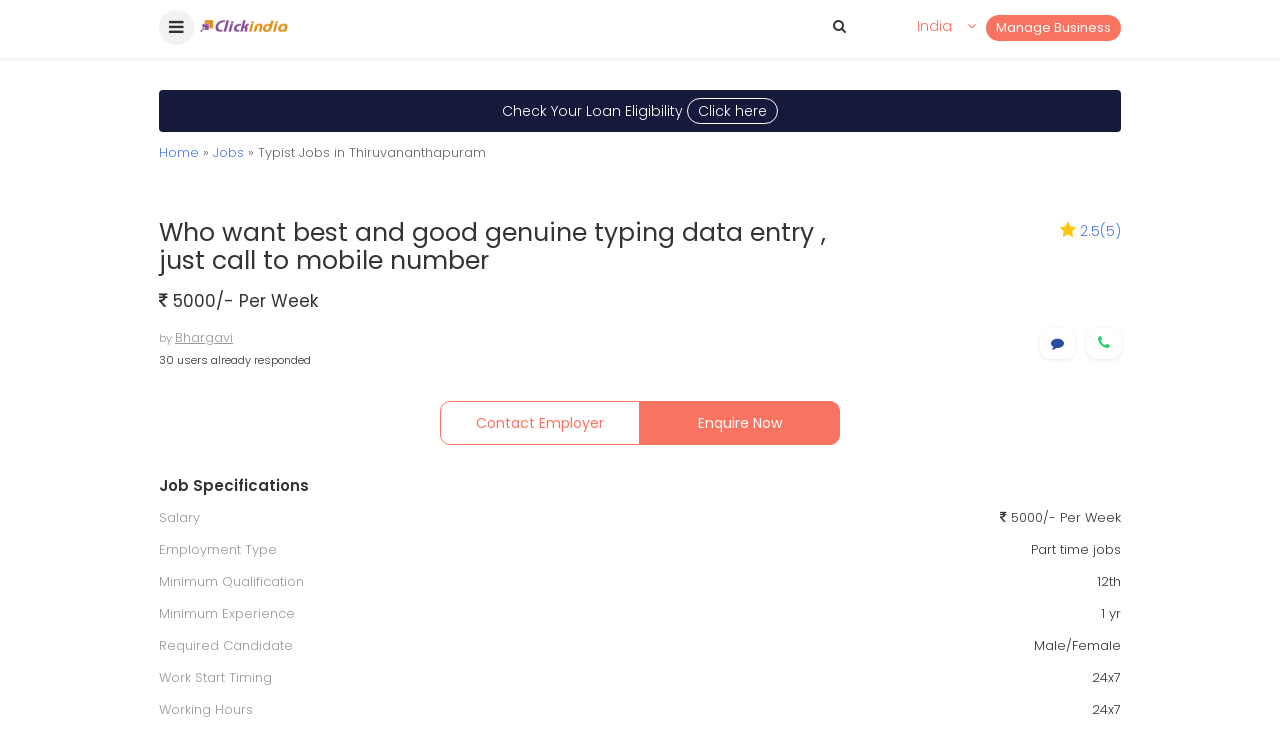

--- FILE ---
content_type: text/html; charset=UTF-8
request_url: https://www.clickindia.com/detail.php?id=184008573
body_size: 74725
content:
<?xml version="1.0" encoding="UTF-8"?>
<!DOCTYPE html>
<html xml:lang="en">
   <head>
      <title>Who Want Best And Good Genuine Typing Data Entry Typist Jobs Thiruvananthapuram 184008573</title>
      <meta name="HandheldFriendly" content="true"/>
      <meta name="viewport" content="width=device-width, initial-scale=1.0"/>
      <meta http-equiv="Content-Type" content="text/html; charset=utf-8">
	  <meta name="facebook-domain-verification" content="bxdy3cz6dyog5eg03x2sfi3affmdv1" />
	  							<base href="https://www.clickindia.com">
						<meta property="og:title" content="Who Want Best And Good Genuine Typing Data Entry Typist Jobs Thiruvananthapuram 184008573" /> <meta property="og:description" content="OFFLINE DATA ENTRY JOB WORK FROM HOME IN OUR SOFTWARE We Are Well Government Registered Company. - Typist Jobs Thiruvananthapuram 184008573" /> <meta property="og:url" content="https://www.clickindia.com/detail.php?id=184008573" /> <meta property="og:image" content="https://www.clickindia.com/gifs/logo_n.png" />			                  <meta name="Description" content="OFFLINE DATA ENTRY JOB WORK FROM HOME IN OUR SOFTWARE We Are Well Government Registered Company. - Typist Jobs Thiruvananthapuram 184008573">
              			<link rel="canonical" href="https://www.clickindia.com/detail.php?id=184008573"> <link rel="alternate" media="only screen and (max-width: 640px)" href="https://wap.clickindia.com/d.php?id=184008573">
      <script src="https://ajax.googleapis.com/ajax/libs/jquery/3.1.1/jquery.min.js"></script>
      <link href="https://fonts.googleapis.com/css?family=Poppins:300,400,500,600,700" rel="stylesheet">
      <link rel="stylesheet" type="text/css" href="https://www.clickindia.com/style/new-style.css?n=1769317093" />
      <!--<link rel="stylesheet" type="text/css" href="https://www.clickindia.com/style/new-style.css" />-->
			
				<script>
					curl = window.location.href;
					var  ajaxPath = "";
					var site = "";
					if(curl.indexOf("wap.clickindia.com") != -1)
          {
            site = "wap";
            access = "wap_uid";
            email_cookie = "wap_uemail";
            mobile_cookie = "wap_umobile";
            ajaxPath = "https://wap.clickindia.com/";
            functionParam = "functionName";
            login = "wlogin";
          }
					else
					{
						getHost  = curl.split(".");	
						getHost1 = getHost[0].split("//");
						Host = getHost1[1];
						site = "www";
            access = "user_access";
            email_cookie = "user_email";
            mobile_cookie = "user_mobile";
            ajaxPath = "https://"+Host+".clickindia.com/cimem/";
            functionParam = "FormName";
            login = "login";
					}
				</script>
			
   </head>
   <body>

		      <div class="header1 onscr1">
         <div class="m_head">
            <div class="fl w20">
               <a href="javascript:;" class="fl f17 msOpen cn fw3 menut mt" id="msOpen" ><i class="fa fa-bars"></i></a>
               <a href="https://.clickindia.com" class="fl mt15 ml " id="prev_city_logo"><img src="[data-uri]" width="90" class="disb"><img src="https://www.clickindia.com/images/clickindia_logom.png" width="25" class="ldisb" style="margin-top:-5px"></a> 
            </div>
						<div class="fl w80 ri mt1" align="right">
               <a href="https://www.clickindia.com/cbiz/" class="sellbtn fr">Manage Business</a>
                                      <a href="javascript:;" class="c14 ellipsis fr ml1 mr1 w120" id="show03"><span class="fl w80 ellipsis" id="prev_city_h">India</span> <span class="fr w20"><i class="fa fa-angle-down"></i></span></a>
                                 <a href="javascript:;" id="s01" class="c3 fr "><i class="fa fa-search"></i></a> 
               <div class="cl"></div>
            </div>
            <div class="cl"></div>
            <form class="serdiv mt1 dnone" id="s02" action="https://www.clickindia.com/qu.php">
               <input type="text" name="xd" placeholder="Search products or services..." id="what" autocomplete="off" required/>
				               <button type="submit"><i class="fa fa-arrow-right"></i></button>
               <div class="cl"></div>
            </form>
            <div class="cl"></div>
         </div>
         <div class="ms-sidebar ms-bar-block ms-animate-right f16" style="display:none;z-index:99999; top:0;" id="mySidebar">
            <div class="c1" style="background-color:#f87461; padding:20px 15px">
               <span class="fl cn w25"> <span class="fl c3 f20 user_ic"> <i class="fa fa-user"></i> </span></span> 
               <a href="https://www.clickindia.com/login.php" class="fl c1 w75 mt f16">Login / Signup</a> 
               <div class="cl"></div>
            </div>
            <a href="https://.clickindia.com" class="ms-bar-item ms-btn" id="prev_city_m">Home</a>
						<a href="https://www.clickindia.com/cbiz/" onclick="" class="ms-bar-item ms-btn">Manage Business</a>
				    <!--<a href="https://www.clickindia.com/crm/business-edit.php" onclick="" class="ms-bar-item ms-btn">Manage Business</a>-->
				    <a href="https://www.clickindia.com/email-response.php" onclick="" class="ms-bar-item ms-btn">Post Your Requirement</a>
				    <a href="https://www.clickindia.com/profile/my_items.php" onclick="" class="ms-bar-item ms-btn">Manage Requirement</a>
            <a href="https://www.clickindia.com/aboutus.html" onclick="" class="ms-bar-item ms-btn">About Us </a> 
            <a href="https://www.clickindia.com/contact-us.html" onclick="" class="ms-bar-item ms-btn">Contact Us </a> 
            <a href="https://www.clickindia.com/privacy-policy.html" onclick="" class="ms-bar-item ms-btn">Privacy Policy </a>
            <a href="https://www.clickindia.com/safety-tips.html" onclick="" class="ms-bar-item ms-btn">Safety Tips </a>
            <a href="https://www.clickindia.com/terms-of-use.html" onclick="" class="ms-bar-item ms-btn">Terms of Use </a>
            <a href="https://www.clickindia.com/blog/" onclick="" class="ms-bar-item ms-btn">Blog </a>
						         </div>
         <div class="ms-overlay ms-animate-opacity " style="cursor:pointer" id="myOverlay"></div>
      </div>
      
      
      <div class="slp" id="cl01" style="display:none">
         <div class="locanpop">
            <div class="f17 p20 c3 cn fw4">Please select your location to serve you better</div>
            <div class="f14">
               <form name="" id="" method="" action="" >
                  <div class="clocation1 f13 cn">
                     <a href="">Ahemdabad</a>
                     <a href="">Bengaluru</a>
                     <a href="">Chennai</a>
                     <a href="">Delhi</a>
                     <a href="">Hyderabad</a>
                     <a href="">Kolkata</a>
                  </div>
                  <div class="mt4 bb1 cn p_r"><span style="display:inline-block; background-color:#fff; padding:5px 10px; position:absolute; top:-15px">OR</span></div>
                  <div class="serdiv mt4 mb2 p_r">
                     <input type="text" name="location" placeholder="Enter location" style="padding-left:25px" />
                     <button type="submit" name="submit"><i class="fa fa-arrow-right"></i></button>
                     <span class="p_a c14 f17" style="top:18px; left:15px"><i class="fa fa-map-marker"></i></span>
                     <div class="cl"></div>
                  </div>
               </form>
               <div class="cl"></div>
            </div>
         </div>
      </div>
      
				
      <!-- Header Ends -->
      
      <script>
$(document).ready(function()
{
	if(!getCookie("vendor_login"))
	{
		CheckNumber();
	}
});
function getCookie(cname) {
    var name = cname + "=";
    var decodedCookie = decodeURIComponent(document.cookie);
    var ca = decodedCookie.split(';');
    for(var i = 0; i < ca.length; i++) {
        var c = ca[i];
        while (c.charAt(0) == ' ') {
            c = c.substring(1);
        }
        if (c.indexOf(name) == 0) {
            return c.substring(name.length, c.length);
        }
    }
    return "";
}
function CheckNumber()
{
    if(getCookie(access))
    {
				
				var uid = getCookie(access);
				var xmlhttp = new XMLHttpRequest();
            xmlhttp.open("GET",ajaxPath+"ad-post-ajax.php?u_id="+uid+"&functionName=CheckVerifyNumber",true);
            xmlhttp.send();
            xmlhttp.onreadystatechange = function()
            {
                if (xmlhttp.readyState == 4 && xmlhttp.status == 200)
                {
                    var response = xmlhttp.responseText;
                    if(response == "notverify")
                    {
                        delete_job_user_cookie();
                    }
                }
            }
    }
}
function delete_job_user_cookie() {
    delete_user_cookie_values("user_name", "", "/", ".clickindia.com", "");
    delete_user_cookie_values("user_mobile", "", "/", ".clickindia.com", "");
    delete_user_cookie_values("user_access", "", "/", ".clickindia.com", "");
    delete_user_cookie_values("user_email", "", "/", ".clickindia.com", "");
    delete_user_cookie_values("wap_uname", "", "/", ".clickindia.com", "");
    delete_user_cookie_values("wap_uid", "", "/", ".clickindia.com", "");
    delete_user_cookie_values("wap_uemail", "", "/", ".clickindia.com", "");
    delete_user_cookie_values("wap_umobile", "", "/", ".clickindia.com", "");
		delete_user_cookie_values("vendor_login", "", "/", ".clickindia.com", "");
    window.location = "https://"+site+".clickindia.com";
}

function delete_user_cookie_values(name, value, path, domain, secure) {
    var cookie_string = name + "=" + escape(value);
    var mydate = new Date();
    mydate.setTime(mydate.getTime() - (10 * 365 * 24 * 60 * 60 * 1000));
    cookie_string += "; expires=" + mydate.toGMTString();
    if (path) {
        cookie_string += "; path=" + escape(path)
    }
    if (domain) {
        cookie_string += "; domain=" + escape(domain)
    }
    if (secure) {
        cookie_string += "; secure"
    }
    document.cookie = cookie_string
}
         $(document).ready(function(){
          $("#cl1").click(function(){
         	$("#cl01").show();
          });
           
          
           $("#si01").click(function(){
         	$("#si01").addClass("active");
         	$("#su01").removeClass("active");
         	$("#signin").show();
         	$("#signup").hide();
          });
           $("#su01").click(function(){
         	$("#su01").addClass("active");
         	$("#si01").removeClass("active");
         	$("#signin").hide();
         	$("#signup").show();
          });
          	 
           $("#s01").click(function(){
         	$("#s02").toggle('500');
					$("#what").focus();
         	$("#search01").focus();
          });
         });
         
           
      </script>
      <script>
         $(document).ready(function(){
         	
           	$("#sr1").click(function(){
         		$("#sr1a").show();
         		$("#sr01").focus();
         	})
         	
         	$("#cl01").click(function(){
         		$("#sr1a").hide();
         	})
         	
            $(".msOpen").click(function(){
         		$("#mySidebar").show();
         		$("#myOverlay").show();
         	})
         	$("#myOverlay").click(function(){
         		$("#mySidebar").hide();
         		$("#myOverlay").hide();
         	})	
          
         });
         
         
         
         $(document).ready(function(){
         	$("#clox").click(function(){
         		$("#userT").hide();
         	});
         	$("#nxt1").click(function(){
         		$("#stp1").hide();
         		$("#stp2").show();
         	});
         		
         	
         });
         
      </script>
      

<!-- Home Page Js -->
<!-- End-->
<script src="https://www.gstatic.com/firebasejs/5.8.3/firebase.js"></script>

<script>
// Initialize Firebase
/*Update this config*/
var config = {
 apiKey: "AIzaSyAREovlYV4kR58E1wh51UhiTGzT2jG0uNE",
    authDomain: "clickindia-web.firebaseapp.com",
    databaseURL: "https://clickindia-web.firebaseio.com",
    projectId: "clickindia-web",
    storageBucket: "clickindia-web.appspot.com",
    messagingSenderId: "485751117085",
    appId: "1:485751117085:web:281a23cf0f968682b2bdf4",
    measurementId: "G-3WCWDJM6VH"
};
firebase.initializeApp(config);
//Retrieve Firebase Messaging object
const messaging = firebase.messaging();

					if(Notification.permission == 'denied'){
              sendwebPermissionStatus();
            }
          else{
            messaging
            .requestPermission()

            .then(function () {
    //            console.log("Notification permission granted.");

                // get the token in the form of promise
                return messaging.getToken()
            })
            .then(function(token) {
					//	console.log(token);
                    sendTokenToServer(token);
            })
            .catch(function (err) {
  //              console.log("Unable to get permission to notify.", err);

            });
          }

     messaging.onMessage(function(payload) {
   console.log("Message received. ", payload);
   var notificationTitle = payload.data.title;
    var all_data = notificationTitle.split("^");
	if(all_data.length > 1){
    var title = all_data[0];
	var page =  all_data[1];
	var id =  all_data[2];
	}
	else{
	  var title=notificationTitle;
	}
	//"https://www.clickindia.com/".page.".php?id=".id
   	/*
		const notificationOptions = {
      body: payload.data.body,
      icon: payload.data.icon,
      image: payload.data.image,
      click_action: "https://www.clickindia.com/"+page+".php?id="+id, // To handle notification click when notification is moved to notification tray
          data: {
              click_action: "https://www.clickindia.com/"+page+".php?id="+id
          }
    };
		*/
		const notificationOptions = {
      body: payload.data.body,
      icon: payload.data.icon,
      image: payload.data.image,
      click_action:  payload.data.url, // To handle notification click when notification is moved to notification tray
          data: {
              click_action:  payload.data.url
          }
    };
   var notification = new Notification(title,notificationOptions);
  });


     function sendTokenToServer(token)
     {
		var xmlhttp = new XMLHttpRequest();
//alert("/cimem/ad-post-ajax.php?token="+token+"&functionName=PushNotificationAction");
		xmlhttp.open("GET",ajaxPath+"ad-post-ajax.php?token="+token+"&functionName=PushNotificationAction",true);
		xmlhttp.send();
		xmlhttp.onreadystatechange = function()
        {
        if (xmlhttp.readyState == 4 && xmlhttp.status == 200)
        {
            var response = xmlhttp.responseText;
        }
        }
     }

		function sendwebPermissionStatus(){
//      alert('permission deny');
  var xmlhttp = new XMLHttpRequest();
    xmlhttp.open("GET",ajaxPath+"ad-post-ajax.php?functionName=PushNotificationDeny",true);
    xmlhttp.send();
    xmlhttp.onreadystatechange = function()
        {
        if (xmlhttp.readyState == 4 && xmlhttp.status == 200)
        {
            var response = xmlhttp.responseText;
        }
        }


      }
/*Header City Code*/

function setCookie(cname,cvalue,time) {
    var d = new Date();
    d.setTime(d.getTime() + (time*1000));
    var expires = "expires=" + d.toGMTString();
    document.cookie = cname + "=" + cvalue + ";" + expires + ";path=/; domain=.clickindia.com";
}
function getCookie(cname) {
    var name = cname + "=";
    var decodedCookie = decodeURIComponent(document.cookie);
    var ca = decodedCookie.split(';');
    for(var i = 0; i < ca.length; i++) {
        var c = ca[i];
        while (c.charAt(0) == ' ') {
            c = c.substring(1);
        }
        if (c.indexOf(name) == 0) {
            return c.substring(name.length, c.length);
        }
    }
    return "";
}

$(document).ready(function(){
u_prev_city = '';
detail_page_city = 'Thiruvananthapuram';
pagen = 'detail';
hcity = '';
ctime = 24*60*60*1;
if(u_prev_city != '')
	setCookie('u_prev_city',u_prev_city,ctime);
if(getCookie('u_prev_city') == '')
{
	if(detail_page_city != '')
		setCookie('u_prev_city',detail_page_city,ctime);
}
if(pagen == 'home' && hcity == '')
	delete_user_cookie_values("u_prev_city", "", "/", ".clickindia.com", "");
if(getCookie('u_prev_city') !="")
{
	city_url = getCookie('u_prev_city').toLowerCase().replace(' ','-');
	if(site == "wap")
		city_url = "https://wap.clickindia.com/"+city_url+"/";
	else
		city_url = "https://"+city_url+".clickindia.com";
	$("#prev_city_h").html(getCookie('u_prev_city'));
	$("#prev_city_logo").attr("href", city_url);
	$("#prev_city_m").attr("href", city_url);
	$("#what").after("<input type='hidden' name='l' value='"+getCookie('u_prev_city').toLowerCase()+"'>");
}
});
    </script>

   </body>
</html><div itemprop="geo" itemscope itemtype="https://schema.org/GeoCoordinates">
<!-- Add Latitude -->
<meta itemprop="latitude" content="8.4875" />
<!-- Add Longitude -->
<meta itemprop="longitude" content="76.9486" />
</div>



<link rel="stylesheet"  href="https://www.clickindia.com/style/lightslider.css">

<div class="main p20">
		
			<div class=" cn mt5 pt2 mb1"><a href="https://www.clickindia.com/email-response.php?cat=669" class="f14 c1 p1 cn" style="background-color:#15193b; border-radius:4px; display:inline-block; width:100%" onclick="gtag('event', 'Loan Enquiry', {'event_category' : 'Detail Page','event_label':'Loan Page'});">Check Your Loan Eligibility <span style="border:1px solid #fff; border-radius:30px; padding:2px 10px">Click&nbsp;here</span></a></div>
			<div class="f13 c6"><a href="https://thiruvananthapuram.clickindia.com/">Home</a> » <a href="https://thiruvananthapuram.clickindia.com/jobs/">Jobs</a> » Typist Jobs in Thiruvananthapuram</div>
	</div>
			<div class="main p20">
		<style>.tag{background-color:#393; color:#fff; font-size:10px; border-radius:10px; padding:2px 5px}</style>
							
			
		<div class="mt15">
			<h1 class="f25_20 fw4 c3 lh28 fl w70">Who want best and good genuine typing data entry , just call to mobile number</h1>
							<div class="fl w30 ri"><span class="f17 c15"><i class="fa fa-star"></i></span> <span class="c13"><span title="Average rating">2.5</span>(<span title="Total no. of Ratings">5</span>)</span></div>
						<div class="cl"></div>
		</div>
		<div class="mt15 c3 f17 fw4"><i class="fa fa-rupee"></i> 5000/- Per Week </div>
		
		<div class="mt15">
			<span class="f11 c9 fl w50 ellipsis">
				by <span class="c9 f13 tu">Bhargavi</span><br/>
									<span class="f11 c3">30 users already responded</span>
							</span>

							<span class="fl w50 ri f13 mt">
					<a href="javascript:;" onclick="click_response('184008573','reply');" title="chat with Seller" class="dbg p5_10 c11"><i class="fa fa-comment"></i></a> &nbsp;
											<a href="javascript:;" onclick="ShowNumber(this.id,'call');" id="call_184008573" class="dbg p5_10 c3" ><span class="wc1 fw4 f15"><i class="fa fa-phone"></i></span></a> <span class="dnone" id="own_184008573"></span>
									</span>
					<div class="cl"></div>
		</div>
		
		
		
		<div class="mt3" style="max-width:400px; margin:30px auto">
							<a href="javascript:;" onclick="click_response('184008573','reply');" class="fl w50 cn f14 fw4 btnc">Contact Employer</a>
				<a href="javascript:;" onclick="click_response('184008573','reply','');" class="fl w50 cn f14 fw4 btnb">Enquire Now</a>
					<div class="cl"></div>
		</div>
		
		<div style="background-color:#fff; position:fixed; bottom:0; left:0; width:100%; z-index:1001; padding:5px; display:none" id="aBtn">
			<div class="mt3" style="max-width:400px; margin:auto;">
									<a href="javascript:;" onclick="click_response('184008573','reply');" class="fl w50 cn f14 fw4 btnc">Contact Employer</a>
					<a href="javascript:;" onclick="click_response('184008573','reply','');" class="fl w50 cn f14 fw4 btnb">Enquire Now</a>
									<div class="cl"></div>
			</div>
		</div>
	
			
							<div class="f15 fw6 c3 mt2">Job Specifications</div>
					<div class="f13 c3">
																					<div class="mt1"> <span class="c9">Salary</span> <span class="fr"><i class="fa fa-rupee"></i> 5000/- Per Week</span> </div>
																			<div class="mt1"> <span class="c9">Employment Type</span> <span class="fr">Part time jobs</span> </div><div class="mt1"> <span class="c9">Minimum Qualification</span> <span class="fr">12th</span> </div><div class="mt1"> <span class="c9">Minimum Experience</span> <span class="fr">1 yr</span> </div><div class="mt1"> <span class="c9">Required Candidate</span> <span class="fr">Male/Female</span> </div><div class="mt1"> <span class="c9">Work Start Timing</span> <span class="fr">24x7</span> </div><div class="mt1"> <span class="c9">Working Hours</span> <span class="fr">24x7</span> </div><div class="mt1"> <span class="c9">Working Days</span> <span class="fr">Mon,Tue,Wed,Thu,Fri,Sat,Sun</span> </div><div class="mt1"> <span class="c9">Hiring Process</span> <span class="fr">Telephonic</span> </div><div class="mt1"> <span class="c9">No. of Vacancy</span> <span class="fr">49</span> </div><div class="mt1"> <span class="c9">Last date to apply</span> <span class="fr">2022-04-27</span> </div>	
						<div class="cl"></div>
				</div>
				
		
		<div class="f15 fw6 c3 mt3">Job Description</div>
		<div class="f13 c6 mt1 lh24" style="word-wrap: break-word;text-align: justify;">
			OFFLINE DATA ENTRY JOB WORK FROM HOME IN OUR SOFTWARE We are well government registered company.	
		<div class="cl"></div>
		</div>
		
		<div class="mt3 dbg">
			<span class="f13 c9 fl w50">Share with friends</span>
			<span class="fl w50 ri f20">
				<a href="https://www.facebook.com/sharer/sharer.php?u=https://www.clickindia.com/detail.php?id=184008573" class="fc1"><i class="fa fa-facebook-square"></i></a> &nbsp;
				<a href="https://api.whatsapp.com//send?text=https://www.clickindia.com/detail.php?id=184008573" class="wc1"><i class="fa fa-whatsapp-square"></i></a> &nbsp;
				<a href="mailto:?subject=Who want best and good genuine typing data entry , just call to mobile number &amp;body=https://www.clickindia.com/detail.php?id=184008573" class="mc1"><i class="fa fa-envelope"></i></a> 
			</span>
		<div class="cl"></div>
		</div>
		
		<div class="dbg mt3 sear_scrol"><a href="https://thiruvananthapuram.clickindia.com/tags/data-entry-jobs/" class="sear_scrol_d1">» Data Entry Jobs</a><div class="cl"></div></div>
	
		<div class="f15 fw6 c3 mt3">About Employer</div>
		<div class="mt1 dbg">
			<div class="">
									<span class="fl w12_30"><img src="https://www.clickindia.com/gifs/default-img.png" style="width:80px; height:80px; border-radius:50px"/></span>
								<span class="fl w88_70">
					<div class="c3 f14">Bhargavi  (Registered since February-2018) </div>
																<div class="f14 mt"><a href="javascript:;" onclick="click_response('184008573','reply');" class="c14 tu">Contact Employer</a></div>
				</span>
			<div class="cl"></div>
			</div>
			<div class="mt3">
								<span class="f14 c3 fl w50">Employer Review</span>
				<span class="fl w50 f20 ri fw4">
					<span class="c15"><i class="fa fa-star"></i></span> <span class="c3">2.5<span class="f13">/5</span></span>				</span>
			<div class="cl"></div>
			</div>
					
			<div class="mt2"> 
				<div>
					<div class="fl w40 c6 f13" >Responsiveness</div>
					<div class="p_r fl w60 mt">
						<div class="progress progress-striped"> <div class="progress-bar progress-bar-warning " role="progressbar" aria-valuenow="80" aria-valuemin="0" aria-valuemax="100" style="width:60%;"> <span class="sr-only f13">(60%)  </span></div> </div>
					</div>
					<div class="cl"></div>
				</div>
				<div>
					<div class="fl w40 c6 f13" >Communication</div>
					<div class="p_r fl w60 mt">
						<div class="progress progress-striped"> <div class="progress-bar progress-bar-warning " role="progressbar" aria-valuenow="80" aria-valuemin="0" aria-valuemax="100" style="width:40%;"> <span class="sr-only f13">(40%)  </span></div> </div>
					</div>
					<div class="cl"></div>
				</div>
				<div>
					<div class="fl w40 c6 f13" >Quality</div>
					<div class="p_r fl w60 mt">
						<div class="progress progress-striped"> <div class="progress-bar progress-bar-warning " role="progressbar" aria-valuenow="80" aria-valuemin="0" aria-valuemax="100" style="width:60%;"> <span class="sr-only f13">(60%)</span></div> </div>
					</div>
					<div class="cl"></div>
				</div>
				<div>
					<div class="fl w40 c6 f13" >Reputation</div>
					<div class="p_r fl w60 mt">
						<div class="progress progress-striped"> <div class="progress-bar progress-bar-warning " role="progressbar" aria-valuenow="80" aria-valuemin="0" aria-valuemax="100" style="width:40%;"> <span class="sr-only f13">(40%)</span></div> </div>
					</div>
					<div class="cl"></div>
				</div>
								
				<div class="f14 mt2 ri"><a href="javascript:;" id="war1" class="c14 tu">Write a review</a></div>
						</div>
			
		<div class="cl"></div>
		</div>
		
					<div class="f15 fw4 c3 mt3"><span class="fw6">Location address map</span> : Thiruvananthapuram, Kerala, India (<span class='fw6'>Deals In</span> : All Over India)</div>
				<div class="mt1 dbg" style="min-height:200px">
					<div id="map" class="mt1">
						<iframe
					  width="100%"
					  height="200"
					  frameborder="0" style="border:0"
					  src="https://www.google.com/maps/embed/v1/place?key=AIzaSyDXfUY9Lq5NS4yfyEvar3ddlR_t4couAbI&q=Thiruvananthapuram, Kerala, India" allowfullscreen>
						</iframe>
					</div>
			</div>
			
		<div class="mt3 dbg">
			<div class="f15 fw6 c3 bb1 pb1">Safety Tips</div>
							<div class="f13 c6 lh24 mt1" style="text-align:justify;"><li>Do your own research before you apply</li>
<li>Avoid consultants who are impressed with your CV and want to sell you</li>
<li>Never pay for the job</li>
<li>There is nothing like easy money</li>
<li>Avoid upfront payments</li> </div>
						<div class="mt1 ri"><a href="https://www.clickindia.com/safety-tips.html" class="tu f13 c14">Know more</a></div>
		</div>
	
			
		<div class="f15 fw6 c3 mt3">Related Categories</div>
		<div class="mt1 sear_scrol">
			<a href="https://thiruvananthapuram.clickindia.com/jobs/computer-operator-jobs/" class='sear_scrol_d1'>Computer Operator Jobs</a><a href="https://thiruvananthapuram.clickindia.com/jobs/customer-relationship-jobs/" class='sear_scrol_d1'>Customer Relationship Jobs</a><a href="https://thiruvananthapuram.clickindia.com/jobs/inbound-jobs/" class='sear_scrol_d1'>Inbound Jobs</a><a href="https://thiruvananthapuram.clickindia.com/jobs/non-voice-process-jobs/" class='sear_scrol_d1'>Non Voice Process Jobs</a>
			<div class="cl"></div>
		</div>
		
		
		
		
		
					<div class="f15 fw6 c3 mt3">Similar  jobs to  "Who want best and good genuine typing data entry , just call to mobile number, Thiruvananthapuram"</div>	
			<div class="h_scrol mt1" style="margin:10px -20px; width:105%">
				<div class="ptpp2"> <span class="lst1a highl_b"> <a href="https://www.clickindia.com/detail.php?id=183743264"><div class="psimg"> <img src="https://www.clickindia.com/gifs/default-img.png" onerror="this.onerror=null;this.src='';" alt = "Vacancy for TYPISTS-home based data entry typing jobs" title="Vacancy for TYPISTS-home based data entry typing jobs"><i class="categoryn cn default">Typist Jobs </i>  </div> </a><div class="p1 c3 f14 lh18 mh110"> <a href="https://www.clickindia.com/detail.php?id=183743264"> <div class="ellipsis fw4 c3">Vacancy for TYPISTS-home based data entry typing jobs</div> <div class="f12 c3 mt1 ho">only basic computer operating skill contact get our home based job *basic computer operating skill *...</div> </a><div class="mt"> <div class="mt fl w50"> <span class="f12 ellipsis c3">Arthi</span> <span class="f10 c9 ellipsis"><i class="fa fa-map-marker"></i> All Over India</span> </div> <div class="mt fl ri w50"> <span class="f10 c9">Starting</span><br/> <span class="f14 fw4 ellipsis"><i class="fa fa-rupee"></i> 3000</span> </div> <div class="cl"></div>  </div>  </div> </span> </div><div class="ptpp2"> <span class="lst1a highl_b"> <a href="https://www.clickindia.com/detail.php?id=182273866"><div class="psimg"> <img src="https://www.clickindia.com/gifs/default-img.png" onerror="this.onerror=null;this.src='';" alt = "Wanted Home/work Based Part Time Data Entry Operators" title="Wanted Home/work Based Part Time Data Entry Operators"><i class="categoryn cn default">Typist Jobs </i>  </div> </a><div class="p1 c3 f14 lh18 mh110"> <a href="https://www.clickindia.com/detail.php?id=182273866"> <div class="ellipsis fw4 c3">Wanted Home/work Based Part Time Data Entry Operators</div> <div class="f12 c3 mt1 ho">We need offline job data operator: Just fill the form offline. Work from home itself. You just need ...</div> </a><div class="mt"> <div class="mt fl w50"> <span class="f12 ellipsis c3">Binusha</span> <span class="f10 c9 ellipsis"><i class="fa fa-map-marker"></i> All Over India</span> </div> <div class="mt fl ri w50"> <span class="f10 c9">Starting</span><br/> <span class="f14 fw4 ellipsis"><i class="fa fa-rupee"></i> 15000</span> </div> <div class="cl"></div>  </div>  </div> </span> </div><div class="ptpp2"> <span class="lst1a highl_b"> <a href="https://www.clickindia.com/detail.php?id=170910141"><div class="psimg"> <img src="https://www.clickindia.com/gifs/default-img.png" onerror="this.onerror=null;this.src='';" alt = "Work from home" title="Work from home"><i class="categoryn cn default">Typist Jobs </i>  </div> </a><div class="p1 c3 f14 lh18 mh110"> <a href="https://www.clickindia.com/detail.php?id=170910141"> <div class="ellipsis fw4 c3">Work from home</div> <div class="f12 c3 mt1 ho">part time home besed job without investment only amdroid phone or laptop needed type 300, pages in 1...</div> </a><div class="mt"> <div class="mt fl w50"> <span class="f12 ellipsis c3">SHIVAJI FOUNDATION</span> <span class="f10 c9 ellipsis"><i class="fa fa-map-marker"></i> Thiruvananthapuram, Kerala</span> </div> <div class="mt fl ri w50"> <span class="f10 c9">Starting</span><br/> <span class="f14 fw4 ellipsis"><i class="fa fa-rupee"></i> 30000</span> </div> <div class="cl"></div>  </div>  </div> </span> </div>
				<div class="cl"></div>
			</div>
			
					<div class="f15 fw6 c3 mt3">Most viewed Typist Jobs in Thiruvananthapuram</div>
      <div class="h_scrol mt1" style="margin:10px -20px; width:105%">
        <div class="ptpp2"> <span class="lst1a highl_b"> <a href="https://www.clickindia.com/detail.php?id=170910141"><div class="psimg"> <img src="https://www.clickindia.com/gifs/default-img.png" onerror="this.onerror=null;this.src='';" alt = "Work from home" title="Work from home"><i class="categoryn cn default">Typist Jobs </i>  </div> </a><div class="p1 c3 f14 lh18 mh110"> <a href="https://www.clickindia.com/detail.php?id=170910141"> <div class="ellipsis fw4 c3">Work from home</div> <div class="f12 c3 mt1 ho">part time home besed job without investment only amdroid phone or laptop needed type 300, pages in 1...</div> </a><div class="mt"> <div class="mt fl w50"> <span class="f12 ellipsis c3">SHIVAJI FOUNDATION</span> <span class="f10 c9 ellipsis"><i class="fa fa-map-marker"></i> Thiruvananthapuram, Kerala</span> </div> <div class="mt fl ri w50"> <span class="f10 c9">Starting</span><br/> <span class="f14 fw4 ellipsis"><i class="fa fa-rupee"></i> 30000</span> </div> <div class="cl"></div>  </div>  </div> </span> </div><div class="ptpp2"> <span class="lst1a highl_b"> <a href="https://www.clickindia.com/detail.php?id=182273866"><div class="psimg"> <img src="https://www.clickindia.com/gifs/default-img.png" onerror="this.onerror=null;this.src='';" alt = "Wanted Home/work Based Part Time Data Entry Operators" title="Wanted Home/work Based Part Time Data Entry Operators"><i class="categoryn cn default">Typist Jobs </i>  </div> </a><div class="p1 c3 f14 lh18 mh110"> <a href="https://www.clickindia.com/detail.php?id=182273866"> <div class="ellipsis fw4 c3">Wanted Home/work Based Part Time Data Entry Operators</div> <div class="f12 c3 mt1 ho">We need offline job data operator: Just fill the form offline. Work from home itself. You just need ...</div> </a><div class="mt"> <div class="mt fl w50"> <span class="f12 ellipsis c3">Binusha</span> <span class="f10 c9 ellipsis"><i class="fa fa-map-marker"></i> All Over India</span> </div> <div class="mt fl ri w50"> <span class="f10 c9">Starting</span><br/> <span class="f14 fw4 ellipsis"><i class="fa fa-rupee"></i> 15000</span> </div> <div class="cl"></div>  </div>  </div> </span> </div><div class="ptpp2"> <span class="lst1a highl_b"> <a href="https://www.clickindia.com/detail.php?id=183743264"><div class="psimg"> <img src="https://www.clickindia.com/gifs/default-img.png" onerror="this.onerror=null;this.src='';" alt = "Vacancy for TYPISTS-home based data entry typing jobs" title="Vacancy for TYPISTS-home based data entry typing jobs"><i class="categoryn cn default">Typist Jobs </i>  </div> </a><div class="p1 c3 f14 lh18 mh110"> <a href="https://www.clickindia.com/detail.php?id=183743264"> <div class="ellipsis fw4 c3">Vacancy for TYPISTS-home based data entry typing jobs</div> <div class="f12 c3 mt1 ho">only basic computer operating skill contact get our home based job *basic computer operating skill *...</div> </a><div class="mt"> <div class="mt fl w50"> <span class="f12 ellipsis c3">Arthi</span> <span class="f10 c9 ellipsis"><i class="fa fa-map-marker"></i> All Over India</span> </div> <div class="mt fl ri w50"> <span class="f10 c9">Starting</span><br/> <span class="f14 fw4 ellipsis"><i class="fa fa-rupee"></i> 3000</span> </div> <div class="cl"></div>  </div>  </div> </span> </div>
        <div class="cl"></div>
      </div>
		
				
					<div class="mt3 dbg">
				<div class="f15 fw6 c3 bb1 pb1">Send me latest jobs by email</div>
				<div class="f20 c6 lh24 mt1"><span class="c12"><i class="fa fa-check"></i></span> Typist Jobs in Thiruvananthapuram</div>
				<div class="mt3 mb1 cn"><a href="javascript:;" onclick="subscribealert('184008573','2974','80','')"; class="btnb f17 c14 fw4" style="border-radius:10px; padding:8px 30px">Set Alert</a></div>
			</div>
				<div class="cl"></div>
	</div>
	
<!-- Popup Start Here -->

<div class="slp" id="war01" style="display:none"> 
	<div class="warpop p_r"> 
		<div class="p_r p20" style="background-color:#f3f3f3; border-radius:10px 10px 0 0">
			<a href="javascript:;" id="close01" class="c14 p_a" style="top:5px; right:10px"><i class="fa fa-times"></i></a>
			<div class="f20 c3 fw4">Bhargavi</div>
							<div class="f17 mt1">
					<span class="c3 f17"><i class="fa fa-star"></i> Overall Rating :</span>
					<span class="mc1 f20 fw4">2.5 &nbsp; &#9733;&#9733;&#9733;&#9734;&#9734;</span>
				</div>	
						<div class="f15">
							<div class="fl mt1 w25a">
					<span class="mc1"><span class="c3">Responsiveness :</span> 60% </span> 
				</div>
										<div class="fl mt1 w25a">
					<span class="mc1"><span class="c3">Communication :</span> 40% </span>  
				</div>
				
							<div class="fl mt1 w25a">
					<span class="mc1"><span class="c3">Quality of Service :</span> 60% </span> 
				</div>
										<div class="fl mt1 w25a">
					<span class="mc1"><span class="c3">Reputation :</span> 40% </span> 
				</div>
							<div class="cl"></div>
			</div>
		</div>
		
		<div class="f14 p20">
			<div class="f20 fw4">Please share your experience</div>
		
			<form name="" id="" method="" action="">
				<div class="p1 f17 c3 mt2" style="background-color:#f1f1f1;">
					<div class="fl w50">Criteria</div>
					<div class="fl w50">Rating</div>
				<div class="cl"></div>
				</div>
				<div class="bb1 p">
					<div class="fl f17 mt1 w50">Communication</div>
					<div class="fl w50"><span id="1" class="starrr fl mr1"></span></div>
					<div class="cl"></div>
				</div>
				<div class="bb1 p">
					<div class="fl f17 mt1 w50" >Response time</div>
					<div class="fl w50"><span id="2" class="starrr fl mr1"></span></div>
					<div class="cl"></div>
				</div>
				<div class="bb1 p">
					<div class="fl f17 mt1 w50" >Offer</div>
					<div class="fl w50"><span id="3" class="starrr fl mr1"></span></div>
					<div class="cl"></div>
				</div>
				<div class="bb1 p">
					<div class="fl f17 mt1 w50" >Overall experience</div>
					<div class="fl w50"><span id="4" class="starrr fl mr1"></span></div>
					<div class="cl"></div>
				</div>
			
			
				<div class="bdform mt2 p_r dnone" id="txtarea">
					<textarea name="write a review" rows="2" placeholder="write a review" id="fdbck"></textarea>
				</div>
				<div class="bdform dnone" id="ratesubd">
					<div class="mt1" align="center"><button id="ratesub" type="button">SUBMIT</button> </div>
				</div>
			</form>
			
		<div class="cl"></div>
		</div>
	</div> 
</div>
<div class="slp" id="NpsDiv" style="display:none;"> 
        <div class="warpop p_r"> 
                <div class="p_r p20" id="fdb1">
                        <a href="javascript:void();" id="close02" class="c14 p_a" style="top:5px; right:10px"><i class="fa fa-times"></i></a>
                        
                        <div class="f25_20 c3 lh30 mt4" align="center"> How likely are you to <span class="fw4 c10">Recommend Clickindia</span> to your friends and colleagues? </div>
                        <div class="f12 c6 fw4 cn mt">(0 = Not at all likely and 10 = Extremely likely) </div>
                        <div class="likely-numbers mt2">
                                <span class="ulik">
                                <a href="javascript:;" class="nps">0</a>
                                <a href="javascript:;" class="nps">1</a>
                                <a href="javascript:;" class="nps">2</a>
                                <a href="javascript:;" class="nps">3</a>
                                <a href="javascript:;" class="nps">4</a>
                                <a href="javascript:;" class="nps">5</a>
                                </span>
                                <span class="glik">
                                <a href="javascript:;" class="nps">6</a>
                                <a href="javascript:;" class="nps">7</a>
                                <a href="javascript:;" class="nps">8</a>
                                </span>
                                <span class="vlik">
                                <a href="javascript:;" class="nps">9</a>
                                <a href="javascript:;" class="nps">10</a>
                                </span>
                                <div class="cl"></div>
                        </div>
                        <div class="f11 c6 fw4 mb4">
                                <span class="fl">Not likely</span>
                                <span class="fr">Extremely likely</span>
                                <div class="cl"></div>
                        </div>
                        
                </div>
                
                <div class="f20 p20 c12 mt4 mb4 fw4 dnone" align='center' id="thanks1">Thanks for your feedback</div>
                
                <div class="cl"></div>
        </div>
</div>

<!-- Popup Ends-->	

<div class='city_dis' id='city_01'><div class='p1 g12 cur pt bo2 cat_cites1 city_dis_sh' ><span class='close_1'>&#10005;</span><div class='f20 mt1 mb1' align='center'>Popular Cities</div><div><a href='https://ahmedabad.clickindia.com/'>Ahmedabad</a><a href='https://bangalore.clickindia.com/'>Bangalore</a><a href='https://chennai.clickindia.com/'>Chennai</a><a href='https://delhi.clickindia.com/'>Delhi</a><a href='https://gurgaon.clickindia.com/'>Gurgaon</a><a href='https://hyderabad.clickindia.com/'>Hyderabad</a><a href='https://kolkata.clickindia.com/'>Kolkata</a><a href='https://mumbai.clickindia.com/'>Mumbai</a><a href='https://noida.clickindia.com/'>Noida</a><a href='https://pune.clickindia.com/'>Pune</a><div class='clr'></div></div><div class='f20 mt6 mb1' align='center'>All Cities</div><div style='padding-bottom:20px'><a href='https://agartala.clickindia.com/'>Agartala</a><a href='https://agra.clickindia.com/'>Agra</a><a href='https://ahmedabad.clickindia.com/'>Ahmedabad</a><a href='https://ahmednagar.clickindia.com/'>Ahmednagar</a><a href='https://aizawl.clickindia.com/'>Aizawl</a><a href='https://ajmer.clickindia.com/'>Ajmer</a><a href='https://akola.clickindia.com/'>Akola</a><a href='https://alappuzha.clickindia.com/'>Alappuzha</a><a href='https://aligarh.clickindia.com/'>Aligarh</a><a href='https://allahabad.clickindia.com/'>Allahabad</a><a href='https://alwar.clickindia.com/'>Alwar</a><a href='https://ambala.clickindia.com/'>Ambala</a><a href='https://amravati.clickindia.com/'>Amravati</a><a href='https://amritsar.clickindia.com/'>Amritsar</a><a href='https://anand.clickindia.com/'>Anand</a><a href='https://anantapur.clickindia.com/'>Anantapur</a><a href='https://andaman-islands.clickindia.com/'>Andaman Islands</a><a href='https://ankleshwar.clickindia.com/'>Ankleshwar</a><a href='https://asansol.clickindia.com/'>Asansol</a><a href='https://aurangabad.clickindia.com/'>Aurangabad</a><a href='https://bahadurgarh.clickindia.com/'>Bahadurgarh</a><a href='https://balasore.clickindia.com/'>Balasore</a><a href='https://bangalore.clickindia.com/'>Bangalore</a><a href='https://bardhaman.clickindia.com/'>Bardhaman</a><a href='https://bareilly.clickindia.com/'>Bareilly</a><a href='https://bathinda.clickindia.com/'>Bathinda</a><a href='https://belgaum.clickindia.com/'>Belgaum</a><a href='https://bhadrak.clickindia.com/'>Bhadrak</a><a href='https://bhagalpur.clickindia.com/'>Bhagalpur</a><a href='https://bharuch.clickindia.com/'>Bharuch</a><a href='https://bhavnagar.clickindia.com/'>Bhavnagar</a><a href='https://bhilai.clickindia.com/'>Bhilai</a><a href='https://bhilwara.clickindia.com/'>Bhilwara</a><a href='https://bhiwadi.clickindia.com/'>Bhiwadi</a><a href='https://bhiwandi.clickindia.com/'>Bhiwandi</a><a href='https://bhiwani.clickindia.com/'>Bhiwani</a><a href='https://bhopal.clickindia.com/'>Bhopal</a><a href='https://bhubaneswar.clickindia.com/'>Bhubaneswar</a><a href='https://bhuj.clickindia.com/'>Bhuj</a><a href='https://bidar.clickindia.com/'>Bidar</a><a href='https://bikaner.clickindia.com/'>Bikaner</a><a href='https://bilaspur.clickindia.com/'>Bilaspur</a><a href='https://chandigarh.clickindia.com/'>Chandigarh</a><a href='https://chandrapur.clickindia.com/'>Chandrapur</a><a href='https://chennai.clickindia.com/'>Chennai</a><a href='https://coimbatore.clickindia.com/'>Coimbatore</a><a href='https://cuddalore.clickindia.com/'>Cuddalore</a><a href='https://cuttack.clickindia.com/'>Cuttack</a><a href='https://daman.clickindia.com/'>Daman</a><a href='https://darbhanga.clickindia.com/'>Darbhanga</a><a href='https://darjeeling.clickindia.com/'>Darjeeling</a><a href='https://davanagere.clickindia.com/'>Davanagere</a><a href='https://dehradun.clickindia.com/'>Dehradun</a><a href='https://delhi.clickindia.com/'>Delhi</a><a href='https://dhanbad.clickindia.com/'>Dhanbad</a><a href='https://dharamshala.clickindia.com/'>Dharamshala</a><a href='https://dhule.clickindia.com/'>Dhule</a><a href='https://dibrugarh.clickindia.com/'>Dibrugarh</a><a href='https://dimapur.clickindia.com/'>Dimapur</a><a href='https://dindigul.clickindia.com/'>Dindigul</a><a href='https://dispur.clickindia.com/'>Dispur</a><a href='https://dombivli.clickindia.com/'>Dombivli</a><a href='https://durg.clickindia.com/'>Durg</a><a href='https://durgapur.clickindia.com/'>Durgapur</a><a href='https://dwarka.clickindia.com/'>Dwarka</a><a href='https://ernakulam.clickindia.com/'>Ernakulam</a><a href='https://erode.clickindia.com/'>Erode</a><a href='https://faizabad.clickindia.com/'>Faizabad</a><a href='https://faridabad.clickindia.com/'>Faridabad</a><a href='https://firozabad.clickindia.com/'>Firozabad</a><a href='https://gandhidham.clickindia.com/'>Gandhidham</a><a href='https://gandhinagar.clickindia.com/'>Gandhinagar</a><a href='https://gangtok.clickindia.com/'>Gangtok</a><a href='https://gaya.clickindia.com/'>Gaya</a><a href='https://ghaziabad.clickindia.com/'>Ghaziabad</a><a href='https://goa.clickindia.com/'>Goa</a><a href='https://gorakhpur.clickindia.com/'>Gorakhpur</a><a href='https://greater-noida.clickindia.com/'>Greater Noida</a><a href='https://gulbarga.clickindia.com/'>Gulbarga</a><a href='https://guntur.clickindia.com/'>Guntur</a><a href='https://gurgaon.clickindia.com/'>Gurgaon</a><a href='https://guwahati.clickindia.com/'>Guwahati</a><a href='https://gwalior.clickindia.com/'>Gwalior</a><a href='https://haldia.clickindia.com/'>Haldia</a><a href='https://haldwani.clickindia.com/'>Haldwani</a><a href='https://hapur.clickindia.com/'>Hapur</a><a href='https://haridwar.clickindia.com/'>Haridwar</a><a href='https://hazaribagh.clickindia.com/'>Hazaribagh</a><a href='https://hisar.clickindia.com/'>Hisar</a><a href='https://hooghly.clickindia.com/'>Hooghly</a><a href='https://hoshiarpur.clickindia.com/'>Hoshiarpur</a><a href='https://hosur.clickindia.com/'>Hosur</a><a href='https://howrah.clickindia.com/'>Howrah</a><a href='https://hubballi.clickindia.com/'>Hubballi</a><a href='https://hyderabad.clickindia.com/'>Hyderabad</a><a href='https://imphal.clickindia.com/'>Imphal</a><a href='https://indore.clickindia.com/'>Indore</a><a href='https://itanagar.clickindia.com/'>Itanagar</a><a href='https://jabalpur.clickindia.com/'>Jabalpur</a><a href='https://jaipur.clickindia.com/'>Jaipur</a><a href='https://jaisalmer.clickindia.com/'>Jaisalmer</a><a href='https://jalandhar.clickindia.com/'>Jalandhar</a><a href='https://jalgaon.clickindia.com/'>Jalgaon</a><a href='https://jammu.clickindia.com/'>Jammu</a><a href='https://jamnagar.clickindia.com/'>Jamnagar</a><a href='https://jamshedpur.clickindia.com/'>Jamshedpur</a><a href='https://jhansi.clickindia.com/'>Jhansi</a><a href='https://jharsuguda.clickindia.com/'>Jharsuguda</a><a href='https://jodhpur.clickindia.com/'>Jodhpur</a><a href='https://junagadh.clickindia.com/'>Junagadh</a><a href='https://kadapa.clickindia.com/'>Kadapa</a><a href='https://kakinada.clickindia.com/'>Kakinada</a><a href='https://kalyan.clickindia.com/'>Kalyan</a><a href='https://kanchipuram.clickindia.com/'>Kanchipuram</a><a href='https://kannur.clickindia.com/'>Kannur</a><a href='https://kanpur.clickindia.com/'>Kanpur</a><a href='https://kanyakumari.clickindia.com/'>Kanyakumari</a><a href='https://kapurthala.clickindia.com/'>Kapurthala</a><a href='https://karimnagar.clickindia.com/'>Karimnagar</a><a href='https://karnal.clickindia.com/'>Karnal</a><a href='https://kharagpur.clickindia.com/'>Kharagpur</a><a href='https://kochi.clickindia.com/'>Kochi</a><a href='https://kohima.clickindia.com/'>Kohima</a><a href='https://kolar.clickindia.com/'>Kolar</a><a href='https://kolhapur.clickindia.com/'>Kolhapur</a><a href='https://kolkata.clickindia.com/'>Kolkata</a><a href='https://kollam.clickindia.com/'>Kollam</a><a href='https://kota.clickindia.com/'>Kota</a><a href='https://kottayam.clickindia.com/'>Kottayam</a><a href='https://kozhikode.clickindia.com/'>Kozhikode</a><a href='https://kullu.clickindia.com/'>Kullu</a><a href='https://kurnool.clickindia.com/'>Kurnool</a><a href='https://kurukshetra.clickindia.com/'>Kurukshetra</a><a href='https://latur.clickindia.com/'>Latur</a><a href='https://lucknow.clickindia.com/'>Lucknow</a><a href='https://ludhiana.clickindia.com/'>Ludhiana</a><a href='https://madurai.clickindia.com/'>Madurai</a><a href='https://malappuram.clickindia.com/'>Malappuram</a><a href='https://manali.clickindia.com/'>Manali</a><a href='https://mandi.clickindia.com/'>Mandi</a><a href='https://mangaluru.clickindia.com/'>Mangaluru</a><a href='https://mathura.clickindia.com/'>Mathura</a><a href='https://meerut.clickindia.com/'>Meerut</a><a href='https://mehsana.clickindia.com/'>Mehsana</a><a href='https://moga.clickindia.com/'>Moga</a><a href='https://mohali.clickindia.com/'>Mohali</a><a href='https://moradabad.clickindia.com/'>Moradabad</a><a href='https://mumbai.clickindia.com/'>Mumbai</a><a href='https://muzaffarnagar.clickindia.com/'>Muzaffarnagar</a><a href='https://muzaffarpur.clickindia.com/'>Muzaffarpur</a><a href='https://mysore.clickindia.com/'>Mysore</a><a href='https://nagercoil.clickindia.com/'>Nagercoil</a><a href='https://nagpur.clickindia.com/'>Nagpur</a><a href='https://nainital.clickindia.com/'>Nainital</a><a href='https://namakkal.clickindia.com/'>Namakkal</a><a href='https://nanded.clickindia.com/'>Nanded</a><a href='https://nashik.clickindia.com/'>Nashik</a><a href='https://navi-mumbai.clickindia.com/'>Navi Mumbai</a><a href='https://nellore.clickindia.com/'>Nellore</a><a href='https://noida.clickindia.com/'>Noida</a><a href='https://ongole.clickindia.com/'>Ongole</a><a href='https://ooty.clickindia.com/'>Ooty</a><a href='https://palakkad.clickindia.com/'>Palakkad</a><a href='https://panaji.clickindia.com/'>Panaji</a><a href='https://panchkula.clickindia.com/'>Panchkula</a><a href='https://panipat.clickindia.com/'>Panipat</a><a href='https://pathankot.clickindia.com/'>Pathankot</a><a href='https://patiala.clickindia.com/'>Patiala</a><a href='https://patna.clickindia.com/'>Patna</a><a href='https://port-blair.clickindia.com/'>Port Blair</a><a href='https://puducherry.clickindia.com/'>Puducherry</a><a href='https://pune.clickindia.com/'>Pune</a><a href='https://puri.clickindia.com/'>Puri</a><a href='https://raebareli.clickindia.com/'>Raebareli</a><a href='https://raigarh.clickindia.com/'>Raigarh</a><a href='https://raipur.clickindia.com/'>Raipur</a><a href='https://rajahmundry.clickindia.com/'>Rajahmundry</a><a href='https://rajkot.clickindia.com/'>Rajkot</a><a href='https://ramnagar.clickindia.com/'>Ramnagar</a><a href='https://ranchi.clickindia.com/'>Ranchi</a><a href='https://ratlam.clickindia.com/'>Ratlam</a><a href='https://ratnagiri.clickindia.com/'>Ratnagiri</a><a href='https://rewari.clickindia.com/'>Rewari</a><a href='https://rishikesh.clickindia.com/'>Rishikesh</a><a href='https://rohtak.clickindia.com/'>Rohtak</a><a href='https://roorkee.clickindia.com/'>Roorkee</a><a href='https://rourkela.clickindia.com/'>Rourkela</a><a href='https://rudrapur.clickindia.com/'>Rudrapur</a><a href='https://sagar.clickindia.com/'>Sagar</a><a href='https://saharanpur.clickindia.com/'>Saharanpur</a><a href='https://sahibzada-ajit-singh-nagar.clickindia.com/'>Sahibzada Ajit Singh Nagar</a><a href='https://salem.clickindia.com/'>Salem</a><a href='https://sambalpur.clickindia.com/'>Sambalpur</a><a href='https://sangli.clickindia.com/'>Sangli</a><a href='https://sangrur.clickindia.com/'>Sangrur</a><a href='https://satara.clickindia.com/'>Satara</a><a href='https://satna.clickindia.com/'>Satna</a><a href='https://secunderabad.clickindia.com/'>Secunderabad</a><a href='https://shillong.clickindia.com/'>Shillong</a><a href='https://shimla.clickindia.com/'>Shimla</a><a href='https://silchar.clickindia.com/'>Silchar</a><a href='https://siliguri.clickindia.com/'>Siliguri</a><a href='https://silvassa.clickindia.com/'>Silvassa</a><a href='https://sirsa.clickindia.com/'>Sirsa</a><a href='https://solan.clickindia.com/'>Solan</a><a href='https://solapur.clickindia.com/'>Solapur</a><a href='https://sonipat.clickindia.com/'>Sonipat</a><a href='https://srinagar.clickindia.com/'>Srinagar</a><a href='https://surat.clickindia.com/'>Surat</a><a href='https://thane.clickindia.com/'>Thane</a><a href='https://thanjavur.clickindia.com/'>Thanjavur</a><a href='https://thiruvananthapuram.clickindia.com/'>Thiruvananthapuram</a><a href='https://thoothukudi.clickindia.com/'>Thoothukudi</a><a href='https://thrissur.clickindia.com/'>Thrissur</a><a href='https://tiruchirappalli.clickindia.com/'>Tiruchirappalli</a><a href='https://tirunelveli.clickindia.com/'>Tirunelveli</a><a href='https://tirupati.clickindia.com/'>Tirupati</a><a href='https://tiruppur.clickindia.com/'>Tiruppur</a><a href='https://udaipur.clickindia.com/'>Udaipur</a><a href='https://udupi.clickindia.com/'>Udupi</a><a href='https://ujjain.clickindia.com/'>Ujjain</a><a href='https://vadodara.clickindia.com/'>Vadodara</a><a href='https://valsad.clickindia.com/'>Valsad</a><a href='https://vapi.clickindia.com/'>Vapi</a><a href='https://varanasi.clickindia.com/'>Varanasi</a><a href='https://vasai.clickindia.com/'>Vasai</a><a href='https://vasco-da-gama.clickindia.com/'>Vasco da gama</a><a href='https://vellore.clickindia.com/'>Vellore</a><a href='https://vijayawada.clickindia.com/'>Vijayawada</a><a href='https://vizag.clickindia.com/'>Vizag</a><a href='https://vizianagaram.clickindia.com/'>Vizianagaram</a><a href='https://warangal.clickindia.com/'>Warangal</a><a href='https://zirakpur.clickindia.com/'>Zirakpur</a><div class='clr'></div></div><div class='clr'></div></div></div> 


<script src="https://www.clickindia.com/javascript/lightslider.js"></script>



<style>
.w25a{width:25%}
@media only screen and (max-width:639px)
{
.w25a{width:50%}
}
.warpop{background:#fff; border-radius:20px; max-width:800px;  margin:10px auto;}
.starrr {display: inline-block; margin-top:5px}.starrr a {font-size: 30px; padding: 0 1px; cursor: pointer; color: #ff9f00; text-decoration: none;}
.starrr a:hover{text-decoration: none;}.your-choice{font-size:14px; color:#666;}
.likely-numbers a{text-decoration:none; color:#fff; font-weight:400; font-size:17px; padding:4px 0px; border-radius:5px;display:block; width:8.5%; float:left; margin-right:.5%; text-align:center }
.ulik a{background-color:#e10000;}.ulik a:hover{background-color:#b90000;}
.glik a{background-color:#ffb300;}.glik a:hover{background-color:#ef8b00;}
.vlik a{background-color:#28bb00;}.vlik a:hover{background-color:#1c8500;}
</style>



<script>
var showNps = "no";
var slice=[].slice;(function(c,b){var a;b.Starrr=a=(function(){d.prototype.defaults={rating:void 0,max:5,readOnly:false,emptyClass:"fa fa-star-o",fullClass:"fa fa-star",change:function(g,f){}};function d(f,e){this.options=c.extend({},this.defaults,e);this.$el=f;this.createStars();this.syncRating();if(this.options.readOnly){return}this.$el.on("mouseover.starrr","a",(function(g){return function(h){return g.syncRating(g.getStars().index(h.currentTarget)+1)}})(this));this.$el.on("mouseout.starrr",(function(g){return function(){return g.syncRating()}})(this));this.$el.on("click.starrr","a",(function(g){return function(h){return g.setRating(g.getStars().index(h.currentTarget)+1)}})(this));this.$el.on("starrr:change",this.options.change)}d.prototype.getStars=function(){return this.$el.find("a")};d.prototype.createStars=function(){var e,g,f;f=[];for(e=1,g=this.options.max;1<=g?e<=g:e>=g;1<=g?e++:e--){f.push(this.$el.append("<a href='javascript:;' />"))}return f};d.prototype.setRating=function(e){if(this.options.rating===e){e=void 0}this.options.rating=e;this.syncRating();return this.$el.trigger("starrr:change",e)};d.prototype.getRating=function(){return this.options.rating};d.prototype.syncRating=function(h){var l,g,e,k,f;h||(h=this.options.rating);l=this.getStars();f=[];for(g=e=1,k=this.options.max;1<=k?e<=k:e>=k;g=1<=k?++e:--e){f.push(l.eq(g-1).removeClass(h>=g?this.options.emptyClass:this.options.fullClass).addClass(h>=g?this.options.fullClass:this.options.emptyClass))}return f};return d})();return c.fn.extend({starrr:function(){var d,e;e=arguments[0],d=2<=arguments.length?slice.call(arguments,1):[];return this.each(function(){var f;f=c(this).data("starrr");if(!f){c(this).data("starrr",(f=new a(c(this),e)))}if(typeof e==="string"){return f[e].apply(f,d)}})}})})(window.jQuery,window);



   $(document).ready(function() {
   if( /Android|webOS|iPhone|iPad|iPod|BlackBerry|IEMobile|Opera Mini/i.test(navigator.userAgent) )
   {
		$("#content-slider1").lightSlider({
			loop:true,
			keyPress:true,
			item: 1,
			pager:true,
			auto:true,
			controls: false,
		});	
	}
	else
		{
		$("#content-slider1").lightSlider({
			loop:true,
			keyPress:true,
			item: 1,
			pager:true,
			auto:true,
			controls: false,
		});	
		}
		
	if( /Android|webOS|iPhone|iPad|iPod|BlackBerry|IEMobile|Opera Mini/i.test(navigator.userAgent) )
   {
		$("#content-slider2").lightSlider({
			loop:true,
			keyPress:true,
			item: 1.2,
			pager:true,
			auto:true,
			controls: false,
		});	
	}
	else
		{
		$("#content-slider2").lightSlider({
			loop:true,
			keyPress:true,
			item: 3,
			pager:true,
			auto:true,
			controls: false,
		});	
		}
	});
</script> 


<script>
	$(document).ready(function(){
	 
	 $("#call01").click(function(){
		$("#cno1").toggle();
	 });
	 
	 
	  $(window).scroll(function() {    
		var scroll = $(window).scrollTop();    
		//console.log(scroll);
		if (scroll >= 650) {
		    // console.log(1);
			$("#aBtn").show();
		}
		else if(scroll <= 650) {
		//console.log(2);
			$("#aBtn").hide();
		}
	});
	 
});

   
</script>


<script>
	
$(document).ready(function(){            
    $("#sr1").click(function(){
            $("#sr1a").show();
            $("#sr01").focus();
    })
    
    $("#cl01").click(function(){
            $("#sr1a").hide();
    })
		
    $(".msOpen").click(function(){
        $("#mySidebar").show();
        $("#myOverlay").show();
    })
    $("#myOverlay").click(function(){
        $("#mySidebar").hide();
        $("#myOverlay").hide();
    })	

});
	
$(document).ready(function(){
        $("#clox").click(function(){
                $("#userT").hide();
        });
        $("#nxt1").click(function(){
                $("#stp1").hide();
                $("#stp2").show();
        });
});
ad_id = "184008573";
function click_response(ad_id,type,param)
{
	param = param || '';
	if(!getCookie(access))	
	{
		setCookie("response_ad",ad_id,60);
		setCookie("response_type",type,60);
		setCookie("param",param,60);
		if(site == "www")
		{
			setCookie("page_uri",window.location.href,60);
		}
		else
		{
			setCookie("wap_page_uri",window.location.href,60);
		}
		window.location = "https://"+site+".clickindia.com/"+login+".php";
		return false;
	}
	else
	{
		sender = getCookie(access);
		var xmlhttp = new XMLHttpRequest();
		xmlhttp.open("GET",ajaxPath+"ad-post-ajax.php?ad_id="+ad_id+"&sender="+sender+"&type="+type+"&param="+param+"&functionName=new_click_response",true);
		xmlhttp.send();
		xmlhttp.onreadystatechange = function()
    {
	    if (xmlhttp.readyState == 4 && xmlhttp.status == 200)
      {
  	    var response = xmlhttp.responseText;
				if(type != 'visit')
				{
					if(response == "1")
					{
						alert("You have exhausted daily responses limit");
						return false;
					}
					else
					{
						window.location.href = response;
						return false;
					}
				}
				else if(type == "visit")
				{
					var w1 = window.open('', '_blank');
					w1.location.href = response;
					return false;	
				}
      }
    }
	}
}

$(document).ready(function(){
if(getCookie("alert_ad"))
{
	ad_id = getCookie("alert_ad");
	cat_id = getCookie("alert_cat");
	city_id = getCookie("alert_city");
	u_email = getCookie(email_cookie);
	if(ad_id && u_email)
	{
		Click_Alert_Subs(ad_id,cat_id,city_id,u_email);
	}
	delete_user_cookie_values("alert_ad", "", "/", ".clickindia.com", "");
	delete_user_cookie_values("alert_cat", "", "/", ".clickindia.com", "");
	delete_user_cookie_values("alert_city", "", "/", ".clickindia.com", "");
}

if(getCookie("response_ad"))
{
	ad_id = getCookie("response_ad");
	type = getCookie("response_type");
	param = getCookie("param");
	if(ad_id && type)
	{
		click_response(ad_id,type,param);
	}
	delete_user_cookie_values("response_ad", "", "/", ".clickindia.com", "");
	delete_user_cookie_values("response_type", "", "/", ".clickindia.com", "");
	delete_user_cookie_values("param", "", "/", ".clickindia.com", "");
}

		$("#war1").click(function(){
			
			if(!getCookie(access))  
		  {
		    if(site == "www")
		    {
    		  setCookie("page_uri",window.location.href,60);
		    }
		    else
		    {
		      setCookie("wap_page_uri",window.location.href,60);
		    }
		    window.location = "https://"+site+".clickindia.com/"+login+".php";
		    return false;
		  }
			else
			{
				$("#war01").show();
				FetchRatingValues(getCookie(access));
			}
		})

		$("#close01").click(function(){
			$("#war01").hide();
		})

		$("#ratesub").click(function(){
			var fdb = document.getElementById('fdbck').value;
			fdb = fdb.trim();
			if(fdb)
			{
				SendActionValue("feedback",fdb);
			}
			if(showNps  == "yes")
            {
                $("#war01").hide();
                $("#NpsDiv").show();
            }
            else
            {
                $("#war01").hide();       
            }
		});

});

function FetchRatingValues(id)
{
    var xmlhttp = new XMLHttpRequest();
    owner = "7446247";
    xmlhttp.open("GET",ajaxPath+"ad-post-ajax.php?owner="+owner+"&uid="+id+"&functionName=FetchUserRating",true);
    xmlhttp.send();
    xmlhttp.onreadystatechange = function()
    {
        if (xmlhttp.readyState == 4 && xmlhttp.status == 200)
        {
            var response = xmlhttp.responseText;
            response = response.slice(1,-1);
            var obj = JSON.parse(response);
            br_comm = obj.br_comm;
            br_res_time = obj.br_res_time;
            br_offer = obj.br_offer;
            br_overall_exp = obj.br_overall_exp;
            br_text = obj.br_text;
						if(br_text)
						{
							$("#ratesubd").show();
              $("#txtarea").show();
						}
            showNps = obj.showNps;
            document.getElementById('fdbck').value = br_text;
            $("#1").starrr({
            rating:br_comm,
                change: function(e, value){
                    if (value)
                    {
												$("#ratesubd").show();
						            $("#txtarea").show();
                        SendActionValue("1",value);
                    }
                }
            });
            $("#2").starrr({
            rating:br_res_time,
                change: function(e, value){
                    if (value)
                    {
												$("#ratesubd").show();
                        $("#txtarea").show();
                        SendActionValue("2",value);
                    }
                }
            });
            $("#3").starrr({
            rating:br_offer,
                change: function(e, value){
                if (value)
                {
										$("#ratesubd").show();
                    $("#txtarea").show();
                    SendActionValue("3",value);
                }
            }
            });
            $("#4").starrr({
            rating:br_overall_exp,
                change: function(e, value){
                    if (value)
                    {
												$("#ratesubd").show();
                        $("#txtarea").show();
                        SendActionValue("4",value);
                    }
                }
            });
        }
    }
}


function SendActionValue(action,value)
{
    var xmlhttp = new XMLHttpRequest();
    b = getCookie(mobile_cookie);
    ad_id = "184008573";

    xmlhttp.open("GET",ajaxPath+"ad-post-ajax.php?action="+action+"&rating="+value+"&user_mobile="+b+"&ad_id="+ad_id+"&functionName=UserAdRating",true);
    xmlhttp.send();
    xmlhttp.onreadystatechange = function()
    {
        if (xmlhttp.readyState == 4 && xmlhttp.status == 200)
        {
            var response = xmlhttp.responseText;
        }
    }
}

function subscribealert(ad_id,cat_id,city_id,u_email)
{
	if(!getCookie(access))
	{
		setCookie("alert_ad",ad_id,60);	
		setCookie("alert_cat",cat_id,60);
		setCookie("alert_city",city_id,60);
		if(site == "www")
		{
			setCookie("page_uri",window.location.href,60);
		}
		else
		{
			setCookie("wap_page_uri",window.location.href,60);
		}
		window.location = "https://"+site+".clickindia.com/"+login+".php";
		return false;
	}
	else
	{
		Click_Alert_Subs(ad_id,cat_id,city_id,u_email);
	}
}

function Click_Alert_Subs(ad_id,cat_id,city_id,u_email)
{
	if(getCookie(access))
	{
		var xmlhttp = new XMLHttpRequest();
		xmlhttp.open("GET",ajaxPath+"ad-post-ajax.php?"+functionParam+"=alerts&emailalerts="+u_email+"&cat="+cat_id+"&city="+city_id+"&ad_id="+ad_id,true);
		xmlhttp.send();
		xmlhttp.onreadystatechange = function()
    {
	    if (xmlhttp.readyState == 4 && xmlhttp.status == 200)
      {
  	    var response = xmlhttp.responseText;
				window.location.href = "https://"+site+".clickindia.com/email-response.php?cat="+cat_id+"&city="+city_id;
				return false;
      }
    }
	}
}

function RedirectMe(url)
{
        window.location = url
        return false;
}

function ShowNumber(e,o)
{
    o = o || '';
    var adId;
    onlyId = e.replace("call_","");
    adId = onlyId;
    
    if(!getCookie(access))
    {
        setCookie("adId",adId,60);
        setCookie("call_ad",onlyId,60);
				if(site == "www")
				{
	        setCookie("page_uri",window.location.href,60);
				}
				else
				{
					setCookie("wap_page_uri",window.location.href,60);
				}
        window.location="https://"+site+".clickindia.com/"+login+".php";
    }
  else
  {
    if(getCookie(mobile_cookie))
    {
        var subs_response;
        var xmlhttp2 = new XMLHttpRequest();
        xmlhttp2.open("GET",ajaxPath+"ad-post-ajax.php?FormName=response_subscription_chk"+"&adId="+adId,true);
        xmlhttp2.send();
        xmlhttp2.onreadystatechange = function()
        {
            if (xmlhttp2.readyState == 4 && xmlhttp2.status == 200)
            {
                subs_response = xmlhttp2.responseText;
                if(subs_response==1)
                {
                    window.location="https://"+site+".clickindia.com/profile/response_subscriptions.php";
                    return false;
                }
                else if(subs_response == 2)
                {
                    window.location="https://"+site+".clickindia.com/profile/resume_subscriptions.php?err=res";
                    return false;
                }
                else if(subs_response == 3)
                {
                    alert("You have exhausted daily responses limit");
                    return false;
                }
                else
                {
                    if(site == "www")
                    {
                        //document.getElementById("call_"+onlyId).style.display="none";
                        document.getElementById("own_"+onlyId).style.display="inline-block";    
                        var xmlhttp = new XMLHttpRequest();
                        xmlhttp.onreadystatechange = function()
                        {
                            if(xmlhttp.readyState == 4 && xmlhttp.status == 200)
                            {
                                var response = xmlhttp.responseText;
																if(response)
                                {
                                  document.getElementById("own_"+onlyId).innerHTML= "+91 - "+response;
                                }
                            }
                        }
                        SubmitResponseWWW(getCookie(mobile_cookie),onlyId);
                        xmlhttp.open("GET", ajaxPath+"ad-post-ajax.php?FormName=showCall"+"&adId="+adId,true);
                        xmlhttp.send();
                    }
                    else
                    {
                        SubmitResponseWap(adId);
                        return false;
                    }
                }
            }
        }
    }
  }
}

function SubmitResponseWap(adId)
{	
    var xmlhttp = new XMLHttpRequest();
    xmlhttp.onreadystatechange = function()
    {
        if(xmlhttp.readyState == 4 && xmlhttp.status == 200)
        {
            var response = xmlhttp.responseText;
            if(response)
            {
                window.location.href="tel:"+response;
                return false;
            }
        }
    }
    xmlhttp.open("GET", "https://wap.clickindia.com/ad-post-ajax.php?FormName=SubmitResponse"+"&adId="+adId,true);
    xmlhttp.send();
}

function SubmitResponseWWW(val,adId)
{
    if(val)
    {
        if(adId.includes("_"))
        {
            var IDAr = adId.split("_");
            adId = IDAr[0];
        }
    }
    if(adId)
    {
        bResp(adId,"call");
    }
}
function bResp(adId,type)
{
    if(adId)
    {
        var xmlhttp = new XMLHttpRequest();
        xmlhttp.onreadystatechange = function()
        {
            if(xmlhttp.readyState == 4 && xmlhttp.status == 200)
            {
                var response = xmlhttp.responseText;
            }
        }
        xmlhttp.open("GET", "/cimem/ad-post-ajax.php?FormName=bResp"+"&adId="+adId+"&type="+type,true);
        xmlhttp.send();
    }
}

$(document).ready(function(){

if(getCookie("call_ad"))
{
    adId = getCookie("call_ad");
		myid = "call_"+adId;
		ShowNumber(myid,'call');
		delete_user_cookie_values("call_ad", "", "/", ".clickindia.com", "");
}
});

var no=1;
    $(window).scroll(function () {
        if(no==1)
        {
            if ($(window).scrollTop() >= ($(document).height() - $(window).height())*0.1) {
                no=2;
                var dataString = "ad_id="+ad_id+"&functionName=UpdateAdViews";
                if(dataString)
                {
                    $.ajax({
                        type: "GET",
                        url: ajaxPath+"ad-post-ajax.php",
                        data: dataString,
                        cache: false,
                        success: function(html){
                        }
                    });
                }
            }
        }
    });

</script>


<!--Start browser back Hiiiii-->

<script>
var ad_id = getParameterByName('id');
var a = document.referrer;
var homeurl = "https://"+site+".clickindia.com/q.php?id="+ad_id;
if (a != "") {
    if (a.indexOf(homeurl) == -1 && a.split("/")[2].slice(a.split("/")[2].indexOf(".") + 1) != "wap.clickindia.com" && (window.performance.navigation.type == 0) && window.location.href != homeurl) {
        history.pushState("", "", window.location.href),
        window.onpopstate = function() {
            if (history.state != "" && history.state != "forward" && history.state != "forward1" && location.hash == "") {
                sessionStorage.setItem("flag", 1),
                window.location.replace(homeurl)
            }
        }
    } else {
        if (a.indexOf(homeurl) == -1 && a.split("/")[2].slice(a.split("/")[2].indexOf(".") + 1) != "wap.clickindia.com" && (window.performance.navigation.type == 2 || window.performance.navigation.type == 1) && window.location.href != homeurl) {
            window.onpopstate = function() {
                if (history.state != "" && history.state != "forward" && history.state != "forward1" && location.hash == "") {
                    sessionStorage.setItem("flag", 1),
                    
                    window.location.replace(homeurl)
                }
            }
        }
    }
} else {
    if (a.indexOf(homeurl) == -1 && window.performance.navigation.type == 0 && window.location.href != homeurl) {
        history.pushState("", "", window.location.href),
        window.onpopstate = function() {
            if (history.state != "" && history.state != "forward" && history.state != "forward1" && location.hash == "") {
                sessionStorage.setItem("flag", 1),
                window.location.replace(homeurl)
            }
        }
    } else {
        if (a.indexOf(homeurl) == -1 && (window.performance.navigation.type == 2 || window.performance.navigation.type == 1) && window.location.href != homeurl) {
            window.onpopstate = function() {
                if (history.state != "" && history.state != "forward" && history.state != "forward1" && location.hash == "") {
                    sessionStorage.setItem("flag", 1),
                    window.location.replace(homeurl)
                }
            }
        }
    }
}
if ((sessionStorage.getItem("flag") == 1) && (window.performance.navigation.type == 0 || window.performance.navigation.type == 255) && (window.location.href == homeurl)) {
    history.pushState("", "", window.location.href),
    sessionStorage.setItem("flag", 0);
    window.onpopstate = function() {
        if (window.performance.navigation.type == 255) {
            if (history.state != "" && location.hash == "") {
                sessionStorage.removeItem("flag"),
                history.go(-2)
            }
        } else {
            if (history.state != "" && history.state != "forward" && history.state != "forward1" && location.hash == "") {
                sessionStorage.removeItem("flag"),
                history.go(-1)
            }
        }
    }
} else {
    if ((sessionStorage.getItem("flag") == 0) && (window.performance.navigation.type == 2 || window.performance.navigation.type == 1) && (window.location.href == homeurl)) {
        window.onpopstate = function() {
            if (history.state != "" && location.hash == "") {
                sessionStorage.removeItem("flag"),
                history.go(-1)
            }
        }
    }
}

function getParameterByName(name, url)
{
    if (!url) url = window.location.href;
    name = name.replace(/[\[\]]/g, "\\$&");
    var regex = new RegExp("[?&]" + name + "(=([^&#]*)|&|#|$)"),
        results = regex.exec(url);
    if (!results) return null;
    if (!results[2]) return '';
    return decodeURIComponent(results[2].replace(/\+/g, " "));
}
$("#show01,#show02,#show03").click(function(){
        document.getElementById('city_01').style.display = "block";
});
$(".close_1").click(function(){
		$("#city_01").hide();
});
$("#close02").click(function(){
	$("#NpsDiv").hide();
});
$(".nps").each(function(){
        $(this).click(function(){
            var ratng = $(this).html();
            SendNpsValue(ratng);
            if(ratng <= 6)
          { 
            document.getElementById("NpsDiv").innerHTML = "<div class=\"warpop p_r\"> <div class=\"p_r p20\" id=\"fdb1\"> <div class=\"f25_20 c3 lh30 mt4\" align=\"center\"> <textarea maxlength=\"1000\" rows=\"4\" style=\"padding: 10px;box-sizing: border-box;width: 100%;font-size: 18px;color: #333;border: 1px solid #ddd;font-family: 'Roboto',sans-serif,Arial,Verdana;\" placeholder=\"Write your feedback\" id=\"feed\" autofocus></textarea> <input type=\"button\" value=\"Submit\" class=\"sub_btn mt1\" onclick=\"SendNpsValue("+ratng+")\" style=\"background:#f87461;color:#fff;font-size:20px; padding:10px 30px; border-radius:4px;text-decoration:none;border:none;cursor:pointer;\"> </div> </div> <div class=\"cl\"></div> </div>";
        }
          else
        {
            document.getElementById("NpsDiv").innerHTML = "<div class=\"warpop p_r\"> <div class=\"f20 p20 c12 mt4 mb4 fw4\" align=\"center\" id=\"thanks1\">Thanks for your feedback</div> <div class=\"cl\"></div> </div>";
                setTimeout( function(){ 
		    $("#NpsDiv").hide();
		  }  , 1000 );
          }
        });
    });

function SendNpsValue(rating)
{
    feedText = "";
    if(document.getElementById('feed'))
    {
        feedText = document.getElementById('feed').value;
        feedText = feedText.trim();
        feedText = feedText.replace(/\s\s+/gi, ' ');
        
        if(feedText.split(" ").length < 5)
        {
            alert("Please enter at least 5 words");
            $("#feed").focus();
            return false;
        }
        else
        {
            document.getElementById("NpsDiv").innerHTML = "<div class=\"warpop p_r\"> <div class=\"f20 p20 c12 mt4 mb4 fw4\" align=\"center\" id=\"thanks1\">Thanks for your feedback</div> <div class=\"cl\"></div> </div>";
            setTimeout( function(){
		    $("#NpsDiv").hide();
			  }  , 1000 );
        }
    }
    var xmlhttp = new XMLHttpRequest();
    xmlhttp.open("GET",ajaxPath+"ad-post-ajax.php?rating="+rating+"&feedText="+feedText+"&functionName=NpsFeedback",true);
    xmlhttp.send();
	xmlhttp.onreadystatechange = function()
  {
      if (xmlhttp.readyState == 4 && xmlhttp.status == 200)
    {
      var response = xmlhttp.responseText;
    }
  } 
}
</script>
<span id="bl_approve_popup"></span> <span id="bl_gen_pop"></span> <span id="GetCustomCategoryLead"></span> <div class="slp" id="userT" style="display:none"> <div class="slpm"> <a href="javascript:void(0);" id="clox" class="clox">×</a> <div class="f20 p20 c3 cn" style="background-color:#f1f1f1; border-radius:4px 4px 0 0">Sign in / Sign up</div> <div class="p20 f14"> <div class="tab_01"> <button class="tablinks active" onclick="jobPosting(event, 'logintab')" id="si01">Sign in</button> <button class="tablinks" onclick="jobPosting(event, 'signuptab')" id="su01">Sign up</button> </div> <form name="loginsignup" id="loginform" method="POST" action="" class="log_sign"> <div id="signin" class="mt2" style="display:block;"> <div class="p_r"> <input type="text" id="username" onkeypress="return isNumber(event)" autocomplete="off" maxlength="10" placeholder="Enter your mobile number (10 digits only)" name="username"> <span style="position:absolute;top:10px;right:15px;color: green;font-size: 20px; display:none" id="lverify"><i class="fa fa-check-circle"></i></span> </div> <div class="p_r" id="loginOtpDiv" style="display:none;"> <input type="text" id="log_onetime" maxlength="4" autocomplete="off" onkeypress="return isNumber(event)" placeholder="Enter OTP to verify your mobile" name="log_one_time"> <span style="color:red; margin-top:5px;" id="log_verif"></span> </div> <div class="mt" align="right"><a href= "javascript:void(0);" style="text-decoration:none;display:none" onclick="return resendotp();" tabindex = "-1" name="forgot" id="resend_otp" class="f2">Resend OTP</a></div> <div class="mt2"> <button onclick="return www_login()" class="btn btn-primary btn-lg btn-block" id="login_sub" name="login_sub" type="button" style="background-color:#f87461; border:1px solid #f87461"><img id="pbar" src="[data-uri]" style="margin-right: 7px; display: none;">Sign in</button> </div> <div class="cn f12 mt2">By signing in, you agree to our <a href="https://www.clickindia.com/privacy-policy.html" style="color:#f87461">Privacy Policy</a> and <a href="https://www.clickindia.com/terms-of-use.html" style="color:#f87461">Terms of Use</a> </div> </div> <div id="signup" class="mt2" style="display:none;"> <span style="font-style:italic; display:none; line-height: 20px; font-weight: bold; color:red;" id="nuser">No account found with this mobile. Please Sign up. </span><br/> <div class=""> <input type="text" placeholder="Enter your name" id="u_name" name="u_name"> </div> <div class="mt15"> <input type="text" placeholder="Enter your email address" id="u_email" name="u_email"> </div> <div class="mt15"> <input type="text" placeholder="Enter your mobile number (10 digits only)" id="u_mob" autocomplete="off" onpaste="return false;" maxlength="10" onkeypress="return isNumber(event)" name="u_mob"> </div> <div class="mt15" id="OtpDiv" style="display:none;"> <input type="text" class="form-control" id="onetime" maxlength="4" autocomplete="off" onkeypress="return isNumber(event)" placeholder="Enter OTP to verify your mobile" name="one_time"> <span style="color:red; margin-top:5px;" id="verif"></span> </div> <div class="mt r"><a href= "javascript:void(0);" style="display:none" onclick="return resendotp();" tabindex = "-1" name="forgot" id="sg_resend_otp" class="f2">Resend OTP</a></div> <div class="fl mt7 ml1" style="display:none;" id="change_e"><a href="javascript:editmail();" style="text-decoration:none;" class="f1 b1 btnn_lin p1" id="demo-tip-skyblue">Change Email</a><a href= "javascript:void(0);" onclick="return ForgotPass(2);" tabindex = "-1" style="text-decoration:none;cursor:pointer;" class="f1 b1 btnn_lin p1" name="forgot_password" id="demo-tip-skyblue" title="Click to receive password " >Forgot Password</a> </div> <input type="password" id="signupPassword" name="signupPassword" style="display:none" class="mt1" value="" placeholder="Enter your password"/> <input name="location_id" id="location_id" type="hidden" value=""> <div class="mt2"> <button onclick="return www_signup();" name="signup_sub" id="ads_submit" type="button" style="background-color:#f87461; border:1px solid #f87461"><img id="pbarSi" src="[data-uri]" style="margin-right: 7px; display: none;">Sign up</button> </div> <div class="mt2 f12 cn">By signup in, you agree to our <a href="https://www.clickindia.com/privacy-policy.html" style="color:#f87461">Privacy Policy</a> and <a href="https://www.clickindia.com/terms-of-use.html" style="color:#f87461">Terms of Use</a> </div> </div> </form> <div class="cl"></div> </div> </div> </div> <script>

curl = window.location.href;
          var  ajaxPath = "";
          var site = "";
          if(curl.indexOf("wap.clickindia.com") != -1)
          {
            site = "wap";
            access = "wap_uid";
            email_cookie = "wap_uemail";
            mobile_cookie = "wap_umobile";
            ajaxPath = "https://wap.clickindia.com/";
            functionParam = "functionName";
            login = "wlogin";
          }
          else
          {
            getHost  = curl.split("."); 
            getHost1 = getHost[0].split("//");
            Host = getHost1[1];
            site = "www";
            access = "user_access";
            email_cookie = "user_email";
            mobile_cookie = "user_mobile";
            ajaxPath = "https://"+Host+".clickindia.com/cimem/";
            functionParam = "FormName";
            login = "login";
          }

	$("form#loginform :input").each(function()
  {
    var input = $(this);
    $(input).keyup(function(event)
    {
        if (event.keyCode === 13)
        {
            if($('#login:hidden').length==0)
            {
                $("#login_sub").click();
            }
            else
            {
                $("#ads_submit").click();
            }
        }
    });
  });
	$(document).ready(function(){
      $("#clox").click(function(){
      //window.location.href="https://www.clickindia.com/business-onboarding/";
			location.reload();
			});
    });

	function jobPosting(evt, postType,newuser) {
												newuser = newuser || 'default';
                        var i, tabcontent, tablinks, formid;
												if(postType=='signuptab')
												{
													formid='su01';
												}
												else if(postType=='logintab')
												{
													formid='si01';
												}
												document.getElementById("pbar").style.display="none";
												
                        tabcontent = document.getElementsByClassName("tabcontent");
                        for (i = 0; i < tabcontent.length; i++) {
                                tabcontent[i].style.display = "none";
                        }
												
                        tablinks = document.getElementsByClassName("tablinks");
                        for (i = 0; i < tablinks.length; i++) {
                                tablinks[i].className = tablinks[i].className.replace(" active", "");
                        }
                        document.getElementById(formid).style.display = "block";
												if(newuser != "default")
												{
													console.log('Test');
													$("#su01").addClass("active");
												}
												else
												{
	                        evt.currentTarget.className += " active";
												}
			if(postType == "signuptab")
			{
				if(newuser != "default")
				{
					document.getElementById("signin").style.display="none";
					document.getElementById("signup").style.display="block";
					document.getElementById("u_mob").value = document.getElementById("username").value;
					document.getElementById("u_mob").readOnly = true;
					document.getElementById("nuser").style.display = "block";
					document.getElementById("username").value = "";
					
				}
				else
				{
					document.getElementById("resend_otp").style.display="none";
					document.getElementById("sg_resend_otp").style.display="none";
					document.getElementById("nuser").style.display = "none";
					document.getElementById("username").value = "";
					document.getElementById("log_onetime").value = "";
					document.getElementById('log_onetime').readOnly = false;
					document.getElementById("loginOtpDiv").style.display = "none";
					document.getElementById("lverify").style.display = "none";
					//document.getElementById("logininfo").style.display = "none";	
					document.getElementById("location_id").value = "";	
				}
				//AutoCompleteCity('u_city');
			}
			else
			{
				document.getElementById("username").value="";
				document.getElementById("u_name").value = "";
				document.getElementById("u_mob").value = "";
				document.getElementById("u_email").value = "";
				document.getElementById("onetime").value = "";
				document.getElementById('onetime').readOnly = false;
				document.getElementById("username").readOnly = false;
				document.getElementById('u_mob').readOnly = false;
				document.getElementById('u_email').readOnly = false;
				document.getElementById("OtpDiv").style.display = "none";
				document.getElementById("change_e").style.display = "none";
				document.getElementById("signupPassword").value = "";
				document.getElementById("resend_otp").style.display="none";
        document.getElementById("sg_resend_otp").style.display="none";
				document.getElementById("location_id").value = "";
				check_13 = 0;	
			}
    }
	function www_signup()
{
    check_13 = 0;
    var u_name = document.getElementById("u_name").value;
    var username = u_name.trim();
    username = username.replace(/ +(?= )/g,'');
    var chk_name = /^[a-zA-Z][a-zA-Z\. ]*$/;
    var u_mob = document.getElementById("u_mob").value;
    mobile = u_mob.trim();
    var start_digit_of_mobile = mobile.charAt(0);
    var email = document.getElementById("u_email").value;
		var u_city = document.getElementById("location_id").value;
		u_city = u_city.trim();
    if(username == "")
    {
        alert("Please enter your name");
        document.getElementById("u_name").focus();
        return false;
    }
    else if (username.length > 50)
    {
        alert('Up to 50 characters allowed');
        document.getElementById("u_name").focus();
        return false;
    }
    else if (!(chk_name.test(username)))
    {
        alert("Please enter valid name (no special characters and numeric values)");
        document.getElementById("u_name").focus();
        return false;
    }
    else if (email == "")
    {
        alert("Please enter email address");
        document.getElementById("u_email").focus();
        return false;
    }
    else if (!(/^(([^<>()\[\]\\.,;:\s@"]+(\.[^<>()\[\]\\.,;:\s@"]+)*)|(".+"))@((\[[0-9]{1,3}\.[0-9]{1,3}\.[0-9]{1,3}\.[0-9]{1,3}\])|(([a-zA-Z\-0-9]+\.)+[a-zA-Z]{2,}))$/.test(email)))
    {
        alert("Please enter valid email address");
        document.getElementById("u_email").focus();
        return false;
    }
    else if(mobile == '')
    {
        alert ("Please enter your mobile number");
        document.getElementById("u_mob").focus();
        return false;
    }
    else if(mobile.length > 10 || mobile.length < 10)
    {
        alert('Mobile number must be 10 digits long');
        document.getElementById("u_mob").focus();
        return false;
    }
    else if(start_digit_of_mobile != "9" && start_digit_of_mobile != "8" && start_digit_of_mobile != "7" && start_digit_of_mobile != "6")
    {
        alert('Mobile number must start with 9 or 8 or 7 or 6');
        document.getElementById("u_mob").focus();
        return false;
    }
		/*
		else if(u_city == '')
		{
			alert("Please select city");
			document.getElementById("u_city").focus();
			return false;
		}
		
		else if(document.querySelector('input[name="busines_type"]:checked') == null)
		{
			alert("Please choose business type");
      return false;
		}
		*/
    if(document.getElementById("OtpDiv").style.display == "block")
    {
        var OTP = document.getElementById("onetime").value;
        OTP = OTP.trim();
        if(OTP == '')
        {
            alert("Please enter OTP");
            document.getElementById("onetime").focus();
            return false;
        }
        else
        {
            document.getElementById("pbarSi").style.display = "inline-block";
            var xmlhttp = new XMLHttpRequest();
            xmlhttp.open("GET", "/cimem/ad-post-ajax.php?u_name="+username+"&Email="+email+"&Mob="+mobile+"&otp="+OTP+"&FormName=www_signup", true);
            xmlhttp.send();
            xmlhttp.onreadystatechange = function()
            {
                if (xmlhttp.readyState == 4 && xmlhttp.status == 200)
                {
                    var chk_otp = xmlhttp.responseText;
                    if(chk_otp == 0)
                    {
                        document.getElementById("loginform").submit();
                    }
                    else if (chk_otp == 1)
                    {
                        document.getElementById("pbarSi").style.display = "none";
                        alert("Please enter correct OTP");
                        document.getElementById("verif").innerHTML = "Please enter correct OTP.<br />";
                        document.getElementById("onetime").value = '';
                        document.getElementById("onetime").focus();
                    }
                }
            }								
        }
    }
    else
    {
        document.getElementById("pbarSi").style.display = "inline-block";
        var xmlhttp = new XMLHttpRequest();
        xmlhttp.open("GET", "/cimem/ad-post-ajax.php?u_name="+username+"&Email="+email+"&Mob="+mobile+"&FormName=www_signup", true);
        xmlhttp.send();
        xmlhttp.onreadystatechange = function()
        {
            if (xmlhttp.readyState == 4 && xmlhttp.status == 200)
            {
                var user_exist = xmlhttp.responseText;
                if(document.getElementById("OtpDiv").style.display == "none")
                {
                    document.getElementById("u_mob").readOnly = true;
                    document.getElementById("pbarSi").style.display = "none";
                    document.getElementById("OtpDiv").style.display='block';
										document.getElementById("OtpDiv").focus();
                    document.getElementById("sg_resend_otp").style.display='block';
                    document.getElementById("sg_resend_otp").innerHTML='';
                    otpCounter();
                }
            }
        }
    }				
}
function www_login()
{
    var u_mob = document.getElementById("username").value;
    mobile = u_mob.trim();
    var start_digit_of_mobile = mobile.charAt(0);
    if(mobile == '')
    {
        alert ("Please enter your mobile number");
        document.getElementById("username").focus();
        return false;
    }
    else if(mobile.length > 10 || mobile.length < 10)
    {
        alert('Mobile number must be 10 digits long');
        document.getElementById("username").focus();
        return false;
    }
    else if(start_digit_of_mobile != "9" && start_digit_of_mobile != "8" && start_digit_of_mobile != "7" && start_digit_of_mobile != "6")
    {
        alert('Mobile number must start with 9 or 8 or 7 or 6');
        document.getElementById("username").focus();
        return false;
    }
    if(document.getElementById("loginOtpDiv").style.display == "block")
    {
        var login_otp = document.getElementById("log_onetime").value;
        login_otp = login_otp.trim();
        if(login_otp == '')
        {
            alert("Please enter OTP");
            document.getElementById("log_onetime").focus();
            return false;
        }
        else
        {
            document.getElementById("pbar").style.display = "inline-block";
            var xmlhttp = new XMLHttpRequest();
            xmlhttp.open("GET", ajaxPath+"ad-post-ajax.php?Mob="+mobile+"&otp="+login_otp+"&FormName=www_login", true);
            xmlhttp.send();
            xmlhttp.onreadystatechange = function()
            {
                if (xmlhttp.readyState == 4 && xmlhttp.status == 200)
                {
                    var chk_otp = xmlhttp.responseText;
										//console.log(chk_otp);
                    if(chk_otp == 2)
                    {
												/*Mobile no is verified , now show additional info*/
												//document.getElementById("logininfo").style.display='block';
												document.getElementById("lverify").style.display='block';
												//document.getElementById("u_city_l").focus();				
												document.getElementById("loginOtpDiv").style.display='none';
												document.getElementById("pbar").style.display = "none";
												document.getElementById("resend_otp").style.display = "none";
												window.location.href="/business-onboarding/";	
												//AutoCompleteCity('u_city_l');
                    }
										else if(chk_otp == 0)
										{
											//console.log('hello');
											document.getElementById("loginform").submit();
												
                      	if(getCookie('crm_app')){
													var umob=getCookie('user_mobile');   
                       	window.location = "https://www.clickindia.com/business-detail.php?app_login=login&crmmobile="+umob;
												}
							        return false;	
										}
                    else if (chk_otp == 1)
                    {
                        document.getElementById("pbar").style.display = "none";
                        alert("Please enter correct OTP");
                        document.getElementById("log_verif").innerHTML = "Please enter correct OTP.<br />";
                        document.getElementById("log_onetime").value = '';
                        document.getElementById("log_onetime").focus();
                    }
                }
            }
        }
    }
    else
    {
        document.getElementById("pbar").style.display = "inline-block";
        var xmlhttp = new XMLHttpRequest();
        //console.log("/cimem/ad-post-ajax.php?Mob="+mobile+"&FormName=www_login");
				xmlhttp.open("GET", ajaxPath+"ad-post-ajax.php?Mob="+mobile+"&FormName=www_login", true);
        xmlhttp.send();
        xmlhttp.onreadystatechange = function()
        {
            if (xmlhttp.readyState == 4 && xmlhttp.status == 200)
            {
                var chk_user = xmlhttp.responseText;
                if(chk_user=='not_exist')
                {
                    //alert("No account found for this mobile. Retry, or Sign up for Clickindia.");
                    jobPosting(event, 'signuptab', 'newuser');
                }
                else if(chk_user=='exist')
                {
										//console.log('test');
                    document.getElementById("username").readOnly = true;
                    document.getElementById("pbar").style.display = "none";
                    document.getElementById("loginOtpDiv").style.display='block';
                    document.getElementById("resend_otp").style.display='block';
                    document.getElementById("resend_otp").innerHTML='';
                    otpCounter();
                }
            } 
        }
    }			
}
function otpCounter()
{
    var timeLeft = 59;
    if(document.getElementById("resend_otp").style.display=='block')
    {
        var elem = document.getElementById('resend_otp');
    }
    else if (document.getElementById("sg_resend_otp").style.display=='block')
    {
        var elem = document.getElementById('sg_resend_otp');
    }
    var timerId = setInterval(countdown, 1000);
    function countdown()
    {
        if (timeLeft == 0)
        {
            clearTimeout(timerId);
            doSomething();
        }
        else
        {
            elem.innerHTML = timeLeft + ' seconds remaining';
            timeLeft--;
        }
    }
    function doSomething()
    {
        if(document.getElementById("resend_otp").style.display=='block')
        {
            document.getElementById("resend_otp").innerHTML='Resend OTP';
        }
        else if(document.getElementById("sg_resend_otp").style.display=='block')
        {
            document.getElementById("sg_resend_otp").innerHTML='Resend OTP';
        }
    }
}
function resendotp()
{
    if(document.getElementById("username").value)	
    {
        var u_mob = document.getElementById("username").value;
    }
    else if(document.getElementById("u_mob").value)
    {
        var u_mob = document.getElementById("u_mob").value;
    }
    mobile = u_mob.trim();
    var start_digit_of_mobile = mobile.charAt(0);
    if(!document.getElementById("username").value)
    {
        if(document.getElementById("u_email").value)
        {
            var email = document.getElementById("u_email").value;
        }
        if (email == "")
        {
            alert("Please enter email address");
            document.getElementById("u_email").focus();
            return false;
        }
        else if (!(/^(([^<>()\[\]\\.,;:\s@"]+(\.[^<>()\[\]\\.,;:\s@"]+)*)|(".+"))@((\[[0-9]{1,3}\.[0-9]{1,3}\.[0-9]{1,3}\.[0-9]{1,3}\])|(([a-zA-Z\-0-9]+\.)+[a-zA-Z]{2,}))$/.test(email)))
        {
            alert("Please enter valid email address");
            document.getElementById("u_email").focus();
            return false;
        }
    }
    if(mobile == '')
    {
        alert ("Please enter your mobile number");
        document.getElementById("username").focus();
        return false;
    }
    else if(mobile.length > 10 || mobile.length < 10)
    {
        alert('Mobile number must be 10 digits long');
        document.getElementById("username").focus();
        return false;
    }
    else if(start_digit_of_mobile != "9" && start_digit_of_mobile != "8" && start_digit_of_mobile != "7" && start_digit_of_mobile != "6")
    {
        alert('Mobile number must start with 9 or 8 or 7 or 6');
        document.getElementById("username").focus();
        return false;
    }
    if(document.getElementById("loginOtpDiv").style.display == "block")
    {
        var myInnerHtml = document.getElementById("resend_otp").innerHTML;
        if(myInnerHtml=='Resend OTP')
        {
            var xmlhttp = new XMLHttpRequest();
            xmlhttp.open("GET", "/cimem/ad-post-ajax.php?Mob="+mobile+"&FormName=www_login", true);
            xmlhttp.send();
            xmlhttp.onreadystatechange = function()
            {
                if (xmlhttp.readyState == 4 && xmlhttp.status == 200)
                {
                    var chk_user = xmlhttp.responseText;
                    if(chk_user=='not_exist')
                    {
                        jobPosting(event, 'signuptab', 'newuser');
                    }
                    else if(chk_user=='exist')
                    {
                        otpCounter();
                        document.getElementById("resend_otp").innerHTML='';
                    }
                } 
            }
        }
    }
        if(document.getElementById("OtpDiv").style.display == "block")
        {
            var myInnerHtml = document.getElementById("sg_resend_otp").innerHTML;
            if(myInnerHtml=='Resend OTP')
            {
                var xmlhttp = new XMLHttpRequest();
                xmlhttp.open("GET", "/cimem/ad-post-ajax.php?Mob="+mobile+"&Email="+email+"&FormName=www_signup", true);
                xmlhttp.send();
                xmlhttp.onreadystatechange = function()
                {
                    if (xmlhttp.readyState == 4 && xmlhttp.status == 200)
                    {
                        var chk_user = xmlhttp.responseText;
                        otpCounter();
                        document.getElementById("sg_resend_otp").innerHTML='';
                        /*
                        if(chk_user=='not_exist')
                        {
                            jobPosting(event, 'signup', 'newuser'); 
                        }
                        else if(chk_user=='exist')
                        {
                            otpCounter();
                            document.getElementById("resend_otp").innerHTML='';
                        }
                        */
                    }
                }
            }
        }
}
function AutoCompleteCity(id)
{
	$("#u_city").on("change keyup paste", function(){
 		u_city=$('#u_city').val();
		if(u_city=='')
		{
			$("#pindiv").hide();
		}
		else if(u_city=='No result match')
		{
			$("#pindiv").hide();
		}
	})
	var v=0;
	var sugg;
	$("#"+id).autocomplete({
	source: "https://www.clickindia.com/cimem/ad-post-ajax.php?FormName=BusinessSugg",
        minLength: 1,
        highlight: function(match, keywords) {
        keywords = keywords.split(' ').join('|');
        return match.replace(new RegExp("("+keywords+")", "gi"),'<b>$1</b>');
    },
    select: function( event, ui ) {
            $("#location_id").val(ui.item.label);
						if(ui.item.label !=' ')
						{
							$("#pindiv").show();
							$("#pin").val('');
						}
            if(ui.item.label == " ")
            {
                $("#"+id).val("");
                $("#location_id").val("");
            }
            else
            {
                    
            }
    }
	}).autocomplete( "instance" )._renderItem = function( ul, item ) {
                        var newText = String(item.value).replace(
                new RegExp(this.term, "gi"),
                "<span class='auto-p'>$&</span>");
                        sugg = $( "<li class='loc-style'>" ) .append( "<div><i class=\"fa fa-map-marker mark\"></i>" + newText +"</div>" ) .appendTo( ul );
                return sugg;
	};
}
</script> <div class="mt5 pt2" style="background-color:#f7f7f7"> <div class="main"> <div class="c6 f13 p20"> <span class="f15 fw4">Clickindia Infomedia P Ltd</span><br/><br/> <span style="text-align:justify;">ClickIndia enables micro and small businesses to go online. The online Marketplace now allows you not only to list your product & services, but also helps you personalise your online store with a website in less than 5 minutes. Sellers gain access to a vibrant marketplace with over 5 million buyers. For the buyers, the platform provides access to quality products and services from trusted sellers.</span> </div> <div class="footerl bt1"> <div class="p1 w50 fl f14 lh28">
				&raquo; <a href="https://www.clickindia.com/aboutus.html">About Us</a><br/>
				&raquo; <a href="https://www.clickindia.com/post_ad.php">Post Free Ad</a><br/>
				&raquo; <a href="https://www.clickindia.com/cbiz/">Add Business</a><br/>
				&raquo; <a href="https://www.facebook.com/clickindia">Visit us at Facebook</a><br/>
				&raquo; <a href="https://wap.clickindia.com/">Visit Mobile Site</a><br/> </div> <div class="p1 w50 fl f14 lh28">
				&raquo; <a href="https://www.clickindia.com/safety-tips.html">Safety Tips</a><br/>
				&raquo; <a href="https://www.clickindia.com/contact-us.html">Support</a><br/>
				&raquo; <a href="https://www.clickindia.com/terms-of-use.html">Terms of Use</a><br/>
				&raquo; <a href="https://www.clickindia.com/privacy-policy.html">Privacy Policy</a><br/>
				&raquo; <a href="https://www.clickindia.com/blog/">Blog</a><br/> </div> <div class="cl"></div> </div> <div class="p1 c3 cn bt1"> <span class="f15 fw4">Share</span> <div class="mt1 f25"> <a href="https://api.whatsapp.com//send?text=https://www.clickindia.com/detail.php?id=184008573" target="_blank" class="wc1"><i class="fa fa-whatsapp-square"></i></a> &nbsp;
        <a href="https://www.facebook.com/sharer/sharer.php?u=https://www.clickindia.com/detail.php?id=184008573" target="_blank" class="fc1"><i class="fa fa-facebook-square"></i></a> &nbsp;
        <a href="https://twitter.com/intent/tweet?url=https://www.clickindia.com/detail.php?id=184008573" target="_blank" class="tc1"><i class="fa fa-twitter-square"></i></a> &nbsp;
        <a href="https://mail.google.com/mail/?view=cm&fs=1&tf=1&body=https://www.clickindia.com/detail.php?id=184008573&su=Who want best and good genuine typing data entry , just call to mobile number" target="_blank" class="mc1"><i class="fa fa-envelope"></i></a> </div> </div> <div class="p1 c3 f13 cn bt1">&#169; <a href="https://www.clickindia.com/" style="color:#f87461">Clickindia.com</a>. All Rights Reserved.</div> </div> </div> <noscript><img height="1" width="1" src="https://www.facebook.com/tr?id=117095536968245&ev=PageView&noscript=1" /></noscript> <script src="https://www.clickindia.com/javascript/ci_script.js?n=123456"></script> <script>/*(function(i,s,o,g,r,a,m){i['GoogleAnalyticsObject']=r;i[r]=i[r]||function(){(i[r].q=i[r].q||[]).push(arguments)},i[r].l=1*new Date();a=s.createElement(o),m=s.getElementsByTagName(o)[0];a.async=1;a.src=g;m.parentNode.insertBefore(a,m)})(window,document,'script','//www.google-analytics.com/analytics.js','ga');ga('create', 'UA-2394367-3', 'auto');ga('require', 'displayfeatures');ga('send', 'pageview');*/</script> <script>
function random_number(){
    var min=1; 
    var max=9999999999;  
    var random =Math.floor(Math.random() * (+max - +min)) + +min; 
    return random;
}
if(!getCookie("unique_id"))
{
  var num = random_number();
  setCookie("unique_id", num,"157680000");
  var unique_id = getCookie("unique_id");
}
else
{
  var unique_id = getCookie("unique_id");
}
if(unique_id)
{
    if(getCookie(access))
    {
      var user_access=getCookie(access);
    }
    else
    {
      var user_access=0;
    }
    var referrer_page=document.referrer;
    var current_page=document.URL;
    var xmlhttp = new XMLHttpRequest();
    xmlhttp.onreadystatechange = function()
    {
      if(xmlhttp.readyState == 4 && xmlhttp.status == 200)
      {
        var response = xmlhttp.responseText;
      }
    }
    xmlhttp.open("GET", ajaxPath+"ad-post-ajax.php?FormName=browsingHistory"+"&unique_id="+unique_id+"&referrer="+referrer_page+"&current_page="+current_page+"&user_access="+user_access,true);
    xmlhttp.send();
}

getLocation();
function getLocation() {
  if (navigator.geolocation) {
    navigator.geolocation.getCurrentPosition(showPosition);
  } else { 
    console.log("Geolocation is not supported by this browser.");
  }
}

function showPosition(position) {
            var xmlhttp = new XMLHttpRequest();
          xmlhttp.onreadystatechange = function()
          {
            if(xmlhttp.readyState == 4 && xmlhttp.status == 200)
            {
              var response = xmlhttp.responseText;
              if(response)
              {
                var responseobj=JSON.parse(response);
                if(responseobj)
                {
                    if(getCookie(access))
                    {
                      if(!getCookie("savelocdb"))
                      {
                        SaveLocDB(responseobj.latitude,responseobj.longitude);
                        setCookie("savelocdb", "1","86400");
                      }
                      else if((getCookie("u_lat") != responseobj.latitude) || (getCookie("u_long") != responseobj.longitude))
                      {
                        SaveLocDB(responseobj.latitude,responseobj.longitude);
                        setCookie("savelocdb", "1","86400");
                      }
                    }
                  setCookie("u_city", responseobj.dist,"86400");
                  setCookie("u_locality", responseobj.name,"86400");
                  setCookie("u_state", responseobj.state,"86400");
                  setCookie("u_country", responseobj.country,"86400");
                  setCookie("u_lat", responseobj.latitude,"86400");
                  setCookie("u_long", responseobj.longitude,"86400");
				  if(!getCookie("lc_reload"))
				  {
					setCookie("lc_reload", "1","86400");
				  	location.reload();
				  }
                  console.log(responseobj.complete_address);
                }
              }
              else
              {
                //alert("something went wrong.");
              }
            }
          }
        xmlhttp.open("GET", "https://ihook.hellotravel.com/ajax/getloc_lat_lang.php?latitude="+position.coords.latitude+"&longitude="+position.coords.longitude);
        xmlhttp.send();
}

function SaveLocDB(lat,longi)
{
  var xmlhttp = new XMLHttpRequest();
  xmlhttp.onreadystatechange = function()
  {
    if(xmlhttp.readyState == 4 && xmlhttp.status == 200)
    {
      var response = xmlhttp.responseText;
    }
  }
	xmlhttp.open("GET", ajaxPath+"ad-post-ajax.php?FormName=SaveLocDB"+"&uid="+getCookie(access)+"&u_lat="+lat+"&u_long="+longi,true);
  xmlhttp.send();
}

</script> <script async src="https://www.googletagmanager.com/gtag/js?id=UA-2394367-3"></script> <script>
  window.dataLayer = window.dataLayer || [];
  function gtag(){dataLayer.push(arguments);}
  gtag('js', new Date());

  gtag('config', 'UA-2394367-3');
</script> <script async src="https://www.googletagmanager.com/gtag/js?id=G-F81S45DKCH"></script> <script type="text/javascript">
 window.dataLayer = window.dataLayer || [];
  function gtag(){dataLayer.push(arguments);}
  gtag('js', new Date());

  gtag('config', 'G-F81S45DKCH');

!function(f,b,e,v,n,t,s)
{if(f.fbq)return;n=f.fbq=function(){n.callMethod?
n.callMethod.apply(n,arguments):n.queue.push(arguments)};
if(!f._fbq)f._fbq=n;n.push=n;n.loaded=!0;n.version='2.0';
n.queue=[];t=b.createElement(e);t.async=!0;
t.src=v;s=b.getElementsByTagName(e)[0];
s.parentNode.insertBefore(t,s)}(window, document,'script',
'https://connect.facebook.net/en_US/fbevents.js');
fbq('init', '117095536968245');
fbq('track', 'PageView');
function getQueryStringValue (key) {  
  return decodeURIComponent(window.location.search.replace(new RegExp("^(?:.*[&\\?]" + encodeURIComponent(key).replace(/[\.\+\*]/g, "\\$&") + "(?:\\=([^&]*))?)?.*$", "i"), "$1"));  
}

$(document).ready(function()
{
	cpurl = window.location.href;
	if(!getCookie("GetCustomCategoryLeadShowPer"))
	{
			if((cpurl.indexOf("login.php") == -1) && (cpurl.indexOf("email_response.php?id") == -1))
			{		
			  GetCustomCategory(cpurl);
			}
	}
});

function GetCustomCategory(cpurl)
{
		var adid = "";
    if(cpurl.indexOf("detail.php?id=") != -1)
    {
        /*It is detail page*/
			adid = getQueryStringValue('id');	      
    }else if(cpurl.indexOf("d.php?id=") != -1)
    {
        /*It is detail page*/
            adid = getQueryStringValue('id');         
    }
    var xmlhttp = new XMLHttpRequest();
    xmlhttp.onreadystatechange = function()
    {
        if (xmlhttp.readyState == 4 && xmlhttp.status == 200)
        {
            response = xmlhttp.responseText;
            if(response != "error")
            {
							setCookie("GetCustomCategoryLeadShowTemp","1",600);
							setCookie("GetCustomCategoryLeadShowPer","1",86400);
							document.getElementById('GetCustomCategoryLead').innerHTML = response; 
            }
						else
						{
							delete_cookie("GetCustomCategoryLeadShowTemp");
						}
        }
    }
    xmlhttp.open("GET", ajaxPath+"/ad-post-ajax.php?FormName=GetCustomCategoryLead&ad_id="+adid,true);
    xmlhttp.send(); 
}

var delete_cookie = function(name) {
    document.cookie = name + '=;expires=Thu, 01 Jan 1970 00:00:01 GMT;';
};


function BuyleadGenActionPop(bl_cat,bl_city,site,action,ty)
{
  if(action == 'no')
  {
    setCookie("LeadPopCookie",'LeadPopCookie',604800);
    document.getElementById('bl_gen_pop').style.display = 'none';
  }
  else
  {
    setCookie("bl_pop_cat",bl_cat,300);
    setCookie("bl_pop_city",bl_city,300);
    setCookie("bl_pop_type",ty,300);
		if(getCookie("user_access"))
		{
			var xmlhttp = new XMLHttpRequest();
	    xmlhttp.onreadystatechange = function()
  	  {
        if (xmlhttp.readyState == 4 && xmlhttp.status == 200)
        {
            response = xmlhttp.responseText;
            if(response != "")
            {
							window.location = response;
							return false;
            }
        }
    	}
	    xmlhttp.open("GET", ajaxPath+"/ad-post-ajax.php?FormName=CustomLeadGen",true);
  	  xmlhttp.send(); 
		}
		else
		{
	    if(site == 'www')
  	    login = 'login';
    	else
      	login = 'wlogin';
	    //window.location.href = "https://"+site+".clickindia.com/"+login+".php";
			window.location.href = "https://www.clickindia.com/email-response.php?cat="+bl_cat;
		}
  }
}
function clsp()
{
	$("#custom_bl_pop").hide();
	//delete_cookie("GetCustomCategoryLeadShowTemp");
}


</script>


